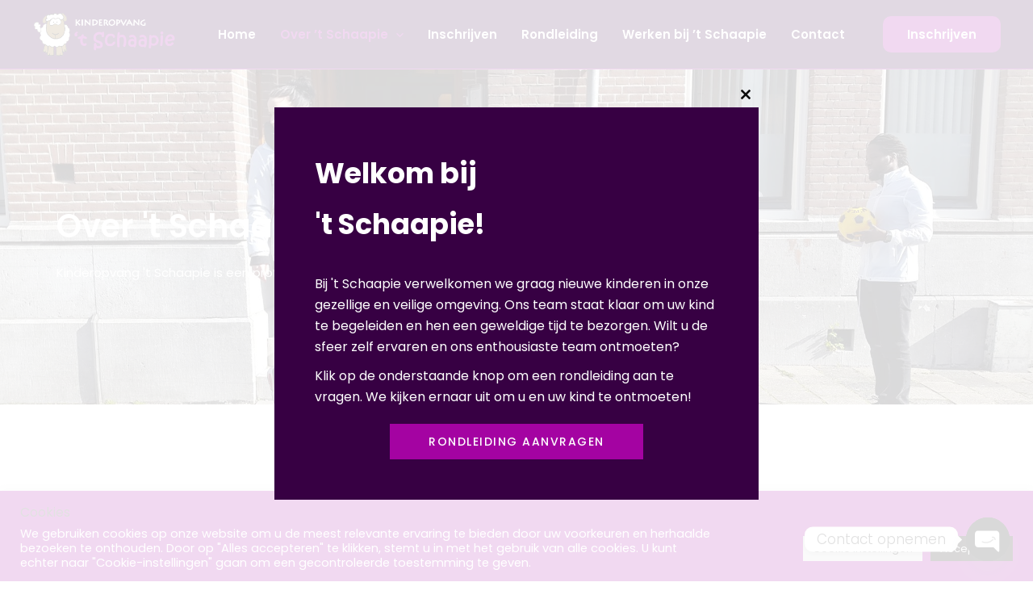

--- FILE ---
content_type: text/html; charset=UTF-8
request_url: https://www.hetschaapie.nl/over-t-schaapie/
body_size: 33598
content:
<!DOCTYPE html> 
<html lang="nl-NL" prefix="og: https://ogp.me/ns#"> 
<head>
<meta charset="UTF-8">
<link rel="preload" href="https://www.hetschaapie.nl/wp-content/plugins/wordpress-popup/assets/hustle-ui/fonts/hustle-icons-font.woff2" as="font" type="font/woff2" crossorigin> 
<link rel="preload" href="https://www.hetschaapie.nl/wp-content/cache/fvm/min/1767785922-css6bc3ce6bc6ce184a1c5fe9ab98c78202f3968827d4063cb73ce9e653cbc5e.css" as="style" media="all" /> 
<link rel="preload" href="https://www.hetschaapie.nl/wp-content/cache/fvm/min/1767785922-cssd4dd8211b9829761fc11029aadf3e07daf334cd1ef6bec5fe1c0cc1737b39.css" as="style" media="all" /> 
<link rel="preload" href="https://www.hetschaapie.nl/wp-content/cache/fvm/min/1767785922-css37554772a25d071c2848596c2dcec41adf14b493b5197485a8043909de207.css" as="style" media="all" /> 
<link rel="preload" href="https://www.hetschaapie.nl/wp-content/cache/fvm/min/1767785922-css964e3a9b037b0034e07191d4c49bd401f16c83fb338e367153ef00369bf27.css" as="style" media="all" /> 
<link rel="preload" href="https://www.hetschaapie.nl/wp-content/cache/fvm/min/1767785922-css262e1023cb9b84a486c2af917d6cf3bef715647aedcbe99647e738bd7ff60.css" as="style" media="all" /> 
<link rel="preload" href="https://www.hetschaapie.nl/wp-content/cache/fvm/min/1767785922-cssf1e07a5a2a564943b107b5147b7e1b77185403f31a44f4efb37a75f1297d7.css" as="style" media="all" /> 
<link rel="preload" href="https://www.hetschaapie.nl/wp-content/cache/fvm/min/1767785922-css67836c8aeca1e1d46503692973d36db42bf09c7a936caa89db01129ae93b2.css" as="style" media="all" /> 
<link rel="preload" href="https://www.hetschaapie.nl/wp-content/cache/fvm/min/1767785922-css085ec859dbd7df4e7ba165a2b8dab92039895b8ce0bc3c92f9feeee598ff2.css" as="style" media="all" /> 
<link rel="preload" href="https://www.hetschaapie.nl/wp-content/cache/fvm/min/1767785922-css66251cc2526f634798706dd262f2fc306ce75bf21fe7ff34849a90064fad3.css" as="style" media="all" /> 
<link rel="preload" href="https://www.hetschaapie.nl/wp-content/cache/fvm/min/1767785922-csse70492aae674734f950b3c8c87f356099ee2d257323115cc1244dd9f7538b.css" as="style" media="all" /> 
<link rel="preload" href="https://www.hetschaapie.nl/wp-content/cache/fvm/min/1767785922-csse4ced4e157d7728ccaab9e94ec8c794bd1fac2905d7711412e83d22616f49.css" as="style" media="all" /> 
<link rel="preload" href="https://www.hetschaapie.nl/wp-content/cache/fvm/min/1767785922-cssa2ca591f5166e54e49355a36489635abb5d9d510ae6b5e560bb1e85cfa5db.css" as="style" media="all" /> 
<link rel="preload" href="https://www.hetschaapie.nl/wp-content/cache/fvm/min/1767785922-cssac69c95f6bb95d0bd234ece741d772daf7cf2ee2fafe617ace14731ef5f07.css" as="style" media="all" /> 
<link rel="preload" href="https://www.hetschaapie.nl/wp-content/cache/fvm/min/1767785922-css3e8041831f8b547015651ff58b6af19075e031946141ce4f9a114323bfb81.css" as="style" media="all" /> 
<link rel="preload" href="https://www.hetschaapie.nl/wp-content/cache/fvm/min/1767785922-css268321e32fc758ebdf8192ad109c503a7f5ead2ea8f9e0ccf801beaf564ec.css" as="style" media="all" /> 
<link rel="preload" href="https://www.hetschaapie.nl/wp-content/cache/fvm/min/1767785922-css7d32e77c40860abf245d46ffcecb640bc2d17d4f414e8a38b1f5f2f389e9a.css" as="style" media="all" /> 
<link rel="preload" href="https://www.hetschaapie.nl/wp-content/cache/fvm/min/1767785922-css9fb020f34f6d60a1d99780c0084a9e09d158394bdacee5884b8efd605c8a7.css" as="style" media="all" /> 
<link rel="preload" href="https://www.hetschaapie.nl/wp-content/cache/fvm/min/1767785922-css8884db7f72248325be50234d06c027636d3eef5f59028acb1421863601757.css" as="style" media="all" /> 
<link rel="preload" href="https://www.hetschaapie.nl/wp-content/cache/fvm/min/1767785922-css9adf8832699fcd7206ac28b6528540d0d4fe467a1c84efef1e093fb6d22f4.css" as="style" media="all" /> 
<link rel="preload" href="https://www.hetschaapie.nl/wp-content/cache/fvm/min/1767785922-css4be46cd65dcd7ad0f98c433160f74568661d4167fb3c7b9d0e1751b778e46.css" as="style" media="all" /> 
<link rel="preload" href="https://www.hetschaapie.nl/wp-content/cache/fvm/min/1767785922-cssd6d7e579929eb1f1463aaf30c96e33962774789ae8a8911359a53ad9c10b8.css" as="style" media="all" /> 
<link rel="preload" href="https://www.hetschaapie.nl/wp-content/cache/fvm/min/1767785922-css924132b778f3e89082933b5f7ae823f5bdf3c6bc6fa0d28bc8de663ca93f1.css" as="style" media="all" /> 
<link rel="preload" href="https://www.hetschaapie.nl/wp-content/cache/fvm/min/1767785922-css847825e03d3bd73707a9f2151400c0abf14ced9121b546d3cb40d9066f3f1.css" as="style" media="all" /> 
<link rel="preload" href="https://www.hetschaapie.nl/wp-content/cache/fvm/min/1767785922-csse81447ea723272a3ef1cb343c834fcf2d4545ae2dd4317dd27de8f7213419.css" as="style" media="all" /> 
<link rel="preload" href="https://www.hetschaapie.nl/wp-content/cache/fvm/min/1767785922-css698575fbe5f6c51506c0cfcd9081d88da7cf1d5f073ae35478bb39015e90c.css" as="style" media="all" /> 
<link rel="preload" href="https://www.hetschaapie.nl/wp-content/cache/fvm/min/1767785922-cssec4f9847b33f100666a41d0928285ed5be1853b66d5da66f79280a316da62.css" as="style" media="all" /> 
<link rel="preload" href="https://www.hetschaapie.nl/wp-content/cache/fvm/min/1767785922-css240bb291f17a465741c67f2aa466d1962708cb408750ca567b0fbf1d1bc51.css" as="style" media="all" /> 
<link rel="preload" href="https://www.hetschaapie.nl/wp-content/cache/fvm/min/1767785922-css7110498276bb9a76748a6fedd429f2bf70fb152c49f254bca02edef3bba24.css" as="style" media="all" /> 
<link rel="preload" href="https://www.hetschaapie.nl/wp-content/cache/fvm/min/1767785922-cssdd2ad32972afdbdbdf69f5699f7154fb7e683529daaf1534d65384d7111ad.css" as="style" media="all" /> 
<link rel="preload" href="https://www.hetschaapie.nl/wp-content/cache/fvm/min/1767785922-css236c50b38b77fd37caa8506bdfa0221d4b3fad01319a33e5937e743801a03.css" as="style" media="all" /> 
<link rel="preload" href="https://www.hetschaapie.nl/wp-content/cache/fvm/min/1767785922-cssa78e2820e120819d6a9138efd01425045dbe2b796b8c2a224cdbfc150a315.css" as="style" media="all" /> 
<link rel="preload" href="https://www.hetschaapie.nl/wp-content/cache/fvm/min/1767785922-css44c19a9bf94402c25f29d6de24fea1937af39c50ee6da4d08e7708f67e4b9.css" as="style" media="all" /> 
<link rel="preload" href="https://www.hetschaapie.nl/wp-content/cache/fvm/min/1767785922-css8d8fcc872df9e53809d11a48bf8d531d26e3ee4dee3f51c693bd32024dc8c.css" as="style" media="all" /> 
<link rel="preload" href="https://www.hetschaapie.nl/wp-content/cache/fvm/min/1767785922-cssf7bbd9d5d326985bcc9cd33e4dfd9b81335f696db836ff1287849bb65d0a6.css" as="style" media="all" />
<script data-cfasync="false">if(navigator.userAgent.match(/MSIE|Internet Explorer/i)||navigator.userAgent.match(/Trident\/7\..*?rv:11/i)){var href=document.location.href;if(!href.match(/[?&]iebrowser/)){if(href.indexOf("?")==-1){if(href.indexOf("#")==-1){document.location.href=href+"?iebrowser=1"}else{document.location.href=href.replace("#","?iebrowser=1#")}}else{if(href.indexOf("#")==-1){document.location.href=href+"&iebrowser=1"}else{document.location.href=href.replace("#","&iebrowser=1#")}}}}</script>
<script data-cfasync="false">class FVMLoader{constructor(e){this.triggerEvents=e,this.eventOptions={passive:!0},this.userEventListener=this.triggerListener.bind(this),this.delayedScripts={normal:[],async:[],defer:[]},this.allJQueries=[]}_addUserInteractionListener(e){this.triggerEvents.forEach(t=>window.addEventListener(t,e.userEventListener,e.eventOptions))}_removeUserInteractionListener(e){this.triggerEvents.forEach(t=>window.removeEventListener(t,e.userEventListener,e.eventOptions))}triggerListener(){this._removeUserInteractionListener(this),"loading"===document.readyState?document.addEventListener("DOMContentLoaded",this._loadEverythingNow.bind(this)):this._loadEverythingNow()}async _loadEverythingNow(){this._runAllDelayedCSS(),this._delayEventListeners(),this._delayJQueryReady(this),this._handleDocumentWrite(),this._registerAllDelayedScripts(),await this._loadScriptsFromList(this.delayedScripts.normal),await this._loadScriptsFromList(this.delayedScripts.defer),await this._loadScriptsFromList(this.delayedScripts.async),await this._triggerDOMContentLoaded(),await this._triggerWindowLoad(),window.dispatchEvent(new Event("wpr-allScriptsLoaded"))}_registerAllDelayedScripts(){document.querySelectorAll("script[type=fvmdelay]").forEach(e=>{e.hasAttribute("src")?e.hasAttribute("async")&&!1!==e.async?this.delayedScripts.async.push(e):e.hasAttribute("defer")&&!1!==e.defer||"module"===e.getAttribute("data-type")?this.delayedScripts.defer.push(e):this.delayedScripts.normal.push(e):this.delayedScripts.normal.push(e)})}_runAllDelayedCSS(){document.querySelectorAll("link[rel=fvmdelay]").forEach(e=>{e.setAttribute("rel","stylesheet")})}async _transformScript(e){return await this._requestAnimFrame(),new Promise(t=>{const n=document.createElement("script");let r;[...e.attributes].forEach(e=>{let t=e.nodeName;"type"!==t&&("data-type"===t&&(t="type",r=e.nodeValue),n.setAttribute(t,e.nodeValue))}),e.hasAttribute("src")?(n.addEventListener("load",t),n.addEventListener("error",t)):(n.text=e.text,t()),e.parentNode.replaceChild(n,e)})}async _loadScriptsFromList(e){const t=e.shift();return t?(await this._transformScript(t),this._loadScriptsFromList(e)):Promise.resolve()}_delayEventListeners(){let e={};function t(t,n){!function(t){function n(n){return e[t].eventsToRewrite.indexOf(n)>=0?"wpr-"+n:n}e[t]||(e[t]={originalFunctions:{add:t.addEventListener,remove:t.removeEventListener},eventsToRewrite:[]},t.addEventListener=function(){arguments[0]=n(arguments[0]),e[t].originalFunctions.add.apply(t,arguments)},t.removeEventListener=function(){arguments[0]=n(arguments[0]),e[t].originalFunctions.remove.apply(t,arguments)})}(t),e[t].eventsToRewrite.push(n)}function n(e,t){let n=e[t];Object.defineProperty(e,t,{get:()=>n||function(){},set(r){e["wpr"+t]=n=r}})}t(document,"DOMContentLoaded"),t(window,"DOMContentLoaded"),t(window,"load"),t(window,"pageshow"),t(document,"readystatechange"),n(document,"onreadystatechange"),n(window,"onload"),n(window,"onpageshow")}_delayJQueryReady(e){let t=window.jQuery;Object.defineProperty(window,"jQuery",{get:()=>t,set(n){if(n&&n.fn&&!e.allJQueries.includes(n)){n.fn.ready=n.fn.init.prototype.ready=function(t){e.domReadyFired?t.bind(document)(n):document.addEventListener("DOMContentLoaded2",()=>t.bind(document)(n))};const t=n.fn.on;n.fn.on=n.fn.init.prototype.on=function(){if(this[0]===window){function e(e){return e.split(" ").map(e=>"load"===e||0===e.indexOf("load.")?"wpr-jquery-load":e).join(" ")}"string"==typeof arguments[0]||arguments[0]instanceof String?arguments[0]=e(arguments[0]):"object"==typeof arguments[0]&&Object.keys(arguments[0]).forEach(t=>{delete Object.assign(arguments[0],{[e(t)]:arguments[0][t]})[t]})}return t.apply(this,arguments),this},e.allJQueries.push(n)}t=n}})}async _triggerDOMContentLoaded(){this.domReadyFired=!0,await this._requestAnimFrame(),document.dispatchEvent(new Event("DOMContentLoaded2")),await this._requestAnimFrame(),window.dispatchEvent(new Event("DOMContentLoaded2")),await this._requestAnimFrame(),document.dispatchEvent(new Event("wpr-readystatechange")),await this._requestAnimFrame(),document.wpronreadystatechange&&document.wpronreadystatechange()}async _triggerWindowLoad(){await this._requestAnimFrame(),window.dispatchEvent(new Event("wpr-load")),await this._requestAnimFrame(),window.wpronload&&window.wpronload(),await this._requestAnimFrame(),this.allJQueries.forEach(e=>e(window).trigger("wpr-jquery-load")),window.dispatchEvent(new Event("wpr-pageshow")),await this._requestAnimFrame(),window.wpronpageshow&&window.wpronpageshow()}_handleDocumentWrite(){const e=new Map;document.write=document.writeln=function(t){const n=document.currentScript,r=document.createRange(),i=n.parentElement;let a=e.get(n);void 0===a&&(a=n.nextSibling,e.set(n,a));const s=document.createDocumentFragment();r.setStart(s,0),s.appendChild(r.createContextualFragment(t)),i.insertBefore(s,a)}}async _requestAnimFrame(){return new Promise(e=>requestAnimationFrame(e))}static run(){const e=new FVMLoader(["keydown","mousemove","touchmove","touchstart","touchend","wheel"]);e._addUserInteractionListener(e)}}FVMLoader.run();</script>
<meta name="viewport" content="width=device-width, initial-scale=1"><title>Over &#039;t Schaapie - Kinderopvang &#039;t Schaapie</title>
<meta name="description" content="Kinderopvang &#039;t Schaapie is een professionele en kinderopvang in Haarlem."/>
<meta name="robots" content="follow, index, max-snippet:-1, max-video-preview:-1, max-image-preview:large"/>
<link rel="canonical" href="https://www.hetschaapie.nl/over-t-schaapie/" />
<meta property="og:locale" content="nl_NL" />
<meta property="og:type" content="article" />
<meta property="og:title" content="Over &#039;t Schaapie - Kinderopvang &#039;t Schaapie" />
<meta property="og:description" content="Kinderopvang &#039;t Schaapie is een professionele en kinderopvang in Haarlem." />
<meta property="og:url" content="https://www.hetschaapie.nl/over-t-schaapie/" />
<meta property="og:site_name" content="Kinderopvang &#039;t Schaapie" />
<meta property="og:updated_time" content="2025-11-18T12:46:42+00:00" />
<meta property="og:image" content="https://www.hetschaapie.nl/wp-content/uploads/2021/10/117913811_2774091456154082_3442296308448260627_n.jpg" />
<meta property="og:image:secure_url" content="https://www.hetschaapie.nl/wp-content/uploads/2021/10/117913811_2774091456154082_3442296308448260627_n.jpg" />
<meta property="og:image:width" content="960" />
<meta property="og:image:height" content="960" />
<meta property="og:image:alt" content="Over &#8217;t Schaapie" />
<meta property="og:image:type" content="image/jpeg" />
<meta property="article:published_time" content="2021-10-12T11:38:40+00:00" />
<meta property="article:modified_time" content="2025-11-18T12:46:42+00:00" />
<meta name="twitter:card" content="summary_large_image" />
<meta name="twitter:title" content="Over &#039;t Schaapie - Kinderopvang &#039;t Schaapie" />
<meta name="twitter:description" content="Kinderopvang &#039;t Schaapie is een professionele en kinderopvang in Haarlem." />
<meta name="twitter:image" content="https://www.hetschaapie.nl/wp-content/uploads/2021/10/117913811_2774091456154082_3442296308448260627_n.jpg" />
<meta name="twitter:label1" content="Tijd om te lezen" />
<meta name="twitter:data1" content="2 minuten" />
<script type="application/ld+json" class="rank-math-schema">{"@context":"https://schema.org","@graph":[{"@type":["Person","Organization"],"@id":"https://www.hetschaapie.nl/#person","name":"Kinderopvang 't Schaapie","logo":{"@type":"ImageObject","@id":"https://www.hetschaapie.nl/#logo","url":"https://www.hetschaapie.nl/wp-content/uploads/2021/10/cropped-logo2-150x95.png","contentUrl":"https://www.hetschaapie.nl/wp-content/uploads/2021/10/cropped-logo2-150x95.png","caption":"Kinderopvang 't Schaapie","inLanguage":"nl-NL"},"image":{"@type":"ImageObject","@id":"https://www.hetschaapie.nl/#logo","url":"https://www.hetschaapie.nl/wp-content/uploads/2021/10/cropped-logo2-150x95.png","contentUrl":"https://www.hetschaapie.nl/wp-content/uploads/2021/10/cropped-logo2-150x95.png","caption":"Kinderopvang 't Schaapie","inLanguage":"nl-NL"}},{"@type":"WebSite","@id":"https://www.hetschaapie.nl/#website","url":"https://www.hetschaapie.nl","name":"Kinderopvang 't Schaapie","alternateName":"Kinderopvang het Schaapie","publisher":{"@id":"https://www.hetschaapie.nl/#person"},"inLanguage":"nl-NL"},{"@type":"ImageObject","@id":"https://www.hetschaapie.nl/wp-content/uploads/2021/10/117913811_2774091456154082_3442296308448260627_n.jpg","url":"https://www.hetschaapie.nl/wp-content/uploads/2021/10/117913811_2774091456154082_3442296308448260627_n.jpg","width":"200","height":"200","inLanguage":"nl-NL"},{"@type":"BreadcrumbList","@id":"https://www.hetschaapie.nl/over-t-schaapie/#breadcrumb","itemListElement":[{"@type":"ListItem","position":"1","item":{"@id":"https://www.hetschaapie.nl","name":"Home"}},{"@type":"ListItem","position":"2","item":{"@id":"https://www.hetschaapie.nl/over-t-schaapie/","name":"Over &#8217;t Schaapie"}}]},{"@type":"WebPage","@id":"https://www.hetschaapie.nl/over-t-schaapie/#webpage","url":"https://www.hetschaapie.nl/over-t-schaapie/","name":"Over &#039;t Schaapie - Kinderopvang &#039;t Schaapie","datePublished":"2021-10-12T11:38:40+00:00","dateModified":"2025-11-18T12:46:42+00:00","isPartOf":{"@id":"https://www.hetschaapie.nl/#website"},"primaryImageOfPage":{"@id":"https://www.hetschaapie.nl/wp-content/uploads/2021/10/117913811_2774091456154082_3442296308448260627_n.jpg"},"inLanguage":"nl-NL","breadcrumb":{"@id":"https://www.hetschaapie.nl/over-t-schaapie/#breadcrumb"}},{"@type":"Person","@id":"https://www.hetschaapie.nl/author/admin/","name":"admin","url":"https://www.hetschaapie.nl/author/admin/","image":{"@type":"ImageObject","@id":"https://secure.gravatar.com/avatar/627d1d640b02d89b446dea1486b9037739ae6d8c83f5fc17a2523011bfb99bb2?s=96&amp;d=mm&amp;r=g","url":"https://secure.gravatar.com/avatar/627d1d640b02d89b446dea1486b9037739ae6d8c83f5fc17a2523011bfb99bb2?s=96&amp;d=mm&amp;r=g","caption":"admin","inLanguage":"nl-NL"},"sameAs":["https://www.hetschaapie.nl"]},{"@type":"Article","headline":"Over &#039;t Schaapie - Kinderopvang &#039;t Schaapie","datePublished":"2021-10-12T11:38:40+00:00","dateModified":"2025-11-18T12:46:42+00:00","author":{"@id":"https://www.hetschaapie.nl/author/admin/","name":"admin"},"publisher":{"@id":"https://www.hetschaapie.nl/#person"},"description":"Kinderopvang &#039;t Schaapie is een professionele en kinderopvang in Haarlem.","name":"Over &#039;t Schaapie - Kinderopvang &#039;t Schaapie","@id":"https://www.hetschaapie.nl/over-t-schaapie/#richSnippet","isPartOf":{"@id":"https://www.hetschaapie.nl/over-t-schaapie/#webpage"},"image":{"@id":"https://www.hetschaapie.nl/wp-content/uploads/2021/10/117913811_2774091456154082_3442296308448260627_n.jpg"},"inLanguage":"nl-NL","mainEntityOfPage":{"@id":"https://www.hetschaapie.nl/over-t-schaapie/#webpage"}}]}</script>
<link rel="alternate" type="application/rss+xml" title="Kinderopvang &#039;t Schaapie &raquo; feed" href="https://www.hetschaapie.nl/feed/" />
<link rel="alternate" type="application/rss+xml" title="Kinderopvang &#039;t Schaapie &raquo; reacties feed" href="https://www.hetschaapie.nl/comments/feed/" /> 
<link rel="profile" href="https://gmpg.org/xfn/11"> 
<style id='wp-img-auto-sizes-contain-inline-css' media="all">img:is([sizes=auto i],[sizes^="auto," i]){contain-intrinsic-size:3000px 1500px}</style> 
<link rel='stylesheet' id='elementor-frontend-css' href='https://www.hetschaapie.nl/wp-content/cache/fvm/min/1767785922-css6bc3ce6bc6ce184a1c5fe9ab98c78202f3968827d4063cb73ce9e653cbc5e.css' media='all' /> 
<link rel='stylesheet' id='elementor-post-71-css' href='https://www.hetschaapie.nl/wp-content/cache/fvm/min/1767785922-cssd4dd8211b9829761fc11029aadf3e07daf334cd1ef6bec5fe1c0cc1737b39.css' media='all' /> 
<link rel='stylesheet' id='astra-theme-css-css' href='https://www.hetschaapie.nl/wp-content/cache/fvm/min/1767785922-css37554772a25d071c2848596c2dcec41adf14b493b5197485a8043909de207.css' media='all' /> 
<style id='astra-theme-css-inline-css' media="all">html{font-size:93.75%}a,.page-title{color:#a403a2}a:hover,a:focus{color:var(--ast-global-color-1)}body,button,input,select,textarea,.ast-button,.ast-custom-button{font-family:'Poppins',sans-serif;font-weight:300;font-size:15px;font-size:1rem}blockquote{color:var(--ast-global-color-3)}h1,.entry-content h1,h2,.entry-content h2,h3,.entry-content h3,h4,.entry-content h4,h5,.entry-content h5,h6,.entry-content h6,.site-title,.site-title a{font-family:'Poppins',sans-serif;font-weight:400}.site-title{font-size:35px;font-size:2.3333333333333rem;display:none}header .custom-logo-link img{max-width:180px}.astra-logo-svg{width:180px}.ast-archive-description .ast-archive-title{font-size:40px;font-size:2.6666666666667rem}.site-header .site-description{font-size:15px;font-size:1rem;display:none}.entry-title{font-size:30px;font-size:2rem}h1,.entry-content h1{font-size:40px;font-size:2.6666666666667rem;font-weight:400;font-family:'Poppins',sans-serif}h2,.entry-content h2{font-size:30px;font-size:2rem;font-weight:400;font-family:'Poppins',sans-serif}h3,.entry-content h3{font-size:25px;font-size:1.6666666666667rem;font-weight:400;font-family:'Poppins',sans-serif}h4,.entry-content h4{font-size:20px;font-size:1.3333333333333rem;font-weight:400;font-family:'Poppins',sans-serif}h5,.entry-content h5{font-size:18px;font-size:1.2rem;font-weight:400;font-family:'Poppins',sans-serif}h6,.entry-content h6{font-size:15px;font-size:1rem;font-weight:400;font-family:'Poppins',sans-serif}.ast-single-post .entry-title,.page-title{font-size:30px;font-size:2rem}::selection{background-color:#a403a2;color:#fff}body,h1,.entry-title a,.entry-content h1,h2,.entry-content h2,h3,.entry-content h3,h4,.entry-content h4,h5,.entry-content h5,h6,.entry-content h6{color:var(--ast-global-color-3)}.tagcloud a:hover,.tagcloud a:focus,.tagcloud a.current-item{color:#fff;border-color:#a403a2;background-color:#a403a2}input:focus,input[type="text"]:focus,input[type="email"]:focus,input[type="url"]:focus,input[type="password"]:focus,input[type="reset"]:focus,input[type="search"]:focus,textarea:focus{border-color:#a403a2}input[type="radio"]:checked,input[type=reset],input[type="checkbox"]:checked,input[type="checkbox"]:hover:checked,input[type="checkbox"]:focus:checked,input[type=range]::-webkit-slider-thumb{border-color:#a403a2;background-color:#a403a2;box-shadow:none}.site-footer a:hover+.post-count,.site-footer a:focus+.post-count{background:#a403a2;border-color:#a403a2}.single .nav-links .nav-previous,.single .nav-links .nav-next{color:#a403a2}.entry-meta,.entry-meta *{line-height:1.45;color:#a403a2}.entry-meta a:hover,.entry-meta a:hover *,.entry-meta a:focus,.entry-meta a:focus *,.page-links>.page-link,.page-links .page-link:hover,.post-navigation a:hover{color:var(--ast-global-color-1)}#cat option,.secondary .calendar_wrap thead a,.secondary .calendar_wrap thead a:visited{color:#a403a2}.secondary .calendar_wrap #today,.ast-progress-val span{background:#a403a2}.secondary a:hover+.post-count,.secondary a:focus+.post-count{background:#a403a2;border-color:#a403a2}.calendar_wrap #today>a{color:#fff}.page-links .page-link,.single .post-navigation a{color:#a403a2}.ast-archive-title{color:var(--ast-global-color-2)}.widget-title{font-size:21px;font-size:1.4rem;color:var(--ast-global-color-2)}.ast-single-post .entry-content a,.ast-comment-content a:not(.ast-comment-edit-reply-wrap a){text-decoration:underline}.ast-single-post .wp-block-button .wp-block-button__link,.ast-single-post .elementor-button-wrapper .elementor-button,.ast-single-post .entry-content .uagb-tab a,.ast-single-post .entry-content .uagb-ifb-cta a,.ast-single-post .entry-content .wp-block-uagb-buttons a,.ast-single-post .entry-content .uabb-module-content a,.ast-single-post .entry-content .uagb-post-grid a,.ast-single-post .entry-content .uagb-timeline a,.ast-single-post .entry-content .uagb-toc__wrap a,.ast-single-post .entry-content .uagb-taxomony-box a,.ast-single-post .entry-content .woocommerce a{text-decoration:none}.ast-logo-title-inline .site-logo-img{padding-right:1em}.site-logo-img img{transition:all 0.2s linear}.ast-page-builder-template .hentry{margin:0}.ast-page-builder-template .site-content>.ast-container{max-width:100%;padding:0}.ast-page-builder-template .site-content #primary{padding:0;margin:0}.ast-page-builder-template .no-results{text-align:center;margin:4em auto}.ast-page-builder-template .ast-pagination{padding:2em}.ast-page-builder-template .entry-header.ast-no-title.ast-no-thumbnail{margin-top:0}.ast-page-builder-template .entry-header.ast-header-without-markup{margin-top:0;margin-bottom:0}.ast-page-builder-template .entry-header.ast-no-title.ast-no-meta{margin-bottom:0}.ast-page-builder-template.single .post-navigation{padding-bottom:2em}.ast-page-builder-template.single-post .site-content>.ast-container{max-width:100%}.ast-page-builder-template.single-post .site-content>.ast-container{max-width:100%}.ast-page-builder-template .entry-header{margin-top:4em;margin-left:auto;margin-right:auto;padding-left:20px;padding-right:20px}.ast-page-builder-template .ast-archive-description{margin-top:4em;margin-left:auto;margin-right:auto;padding-left:20px;padding-right:20px}.ast-page-builder-template.ast-no-sidebar .entry-content .alignwide{margin-left:0;margin-right:0}.single.ast-page-builder-template .entry-header{padding-left:20px;padding-right:20px}.ast-page-builder-template.ast-no-sidebar .entry-content .alignwide{margin-left:0;margin-right:0}@media (max-width:921px){#ast-desktop-header{display:none}}@media (min-width:921px){#ast-mobile-header{display:none}}.wp-block-buttons.aligncenter{justify-content:center}@media (min-width:1200px){.wp-block-group .has-background{padding:20px}}@media (min-width:1200px){.ast-page-builder-template.ast-no-sidebar .entry-content .wp-block-cover.alignwide,.ast-page-builder-template.ast-no-sidebar .entry-content .wp-block-cover.alignfull{padding-right:0;padding-left:0}}@media (min-width:1200px){.wp-block-cover-image.alignwide .wp-block-cover__inner-container,.wp-block-cover.alignwide .wp-block-cover__inner-container,.wp-block-cover-image.alignfull .wp-block-cover__inner-container,.wp-block-cover.alignfull .wp-block-cover__inner-container{width:100%}}.ast-plain-container.ast-no-sidebar #primary{margin-top:0;margin-bottom:0}@media (max-width:921px){.ast-theme-transparent-header #primary,.ast-theme-transparent-header #secondary{padding:0}}.wp-block-columns{margin-bottom:unset}.wp-block-image.size-full{margin:2rem 0}.wp-block-separator.has-background{padding:0}.wp-block-gallery{margin-bottom:1.6em}.wp-block-group{padding-top:4em;padding-bottom:4em}.wp-block-group__inner-container .wp-block-columns:last-child,.wp-block-group__inner-container :last-child,.wp-block-table table{margin-bottom:0}.blocks-gallery-grid{width:100%}.wp-block-navigation-link__content{padding:5px 0}.wp-block-group .wp-block-group .has-text-align-center,.wp-block-group .wp-block-column .has-text-align-center{max-width:100%}.has-text-align-center{margin:0 auto}@media (min-width:1200px){.wp-block-cover__inner-container,.alignwide .wp-block-group__inner-container,.alignfull .wp-block-group__inner-container{max-width:1200px;margin:0 auto}.wp-block-group.alignnone,.wp-block-group.aligncenter,.wp-block-group.alignleft,.wp-block-group.alignright,.wp-block-group.alignwide,.wp-block-columns.alignwide{margin:2rem 0 1rem 0}}@media (max-width:1200px){.wp-block-group{padding:3em}.wp-block-group .wp-block-group{padding:1.5em}.wp-block-columns,.wp-block-column{margin:1rem 0}}@media (min-width:921px){.wp-block-columns .wp-block-group{padding:2em}}@media (max-width:544px){.wp-block-cover-image .wp-block-cover__inner-container,.wp-block-cover .wp-block-cover__inner-container{width:unset}.wp-block-cover,.wp-block-cover-image{padding:2em 0}.wp-block-group,.wp-block-cover{padding:2em}.wp-block-media-text__media img,.wp-block-media-text__media video{width:unset;max-width:100%}.wp-block-media-text.has-background .wp-block-media-text__content{padding:1em}}@media (max-width:921px){.ast-plain-container.ast-no-sidebar #primary{padding:0}}@media (min-width:544px){.entry-content .wp-block-media-text.has-media-on-the-right .wp-block-media-text__content{padding:0 8% 0 0}.entry-content .wp-block-media-text .wp-block-media-text__content{padding:0 0 0 8%}.ast-plain-container .site-content .entry-content .has-custom-content-position.is-position-bottom-left>*,.ast-plain-container .site-content .entry-content .has-custom-content-position.is-position-bottom-right>*,.ast-plain-container .site-content .entry-content .has-custom-content-position.is-position-top-left>*,.ast-plain-container .site-content .entry-content .has-custom-content-position.is-position-top-right>*,.ast-plain-container .site-content .entry-content .has-custom-content-position.is-position-center-right>*,.ast-plain-container .site-content .entry-content .has-custom-content-position.is-position-center-left>*{margin:0}}@media (max-width:544px){.entry-content .wp-block-media-text .wp-block-media-text__content{padding:8% 0}.wp-block-media-text .wp-block-media-text__media img{width:auto;max-width:100%}}.wp-block-button.is-style-outline .wp-block-button__link{border-color:#a403a2}.wp-block-button.is-style-outline>.wp-block-button__link:not(.has-text-color),.wp-block-button.wp-block-button__link.is-style-outline:not(.has-text-color){color:#a403a2}.wp-block-button.is-style-outline .wp-block-button__link:hover,.wp-block-button.is-style-outline .wp-block-button__link:focus{color:#ffffff!important;background-color:var(--ast-global-color-1);border-color:var(--ast-global-color-1)}.post-page-numbers.current .page-link,.ast-pagination .page-numbers.current{color:#fff;border-color:#a403a2;background-color:#a403a2;border-radius:2px}@media (min-width:544px){.entry-content>.alignleft{margin-right:20px}.entry-content>.alignright{margin-left:20px}}h1.widget-title{font-weight:400}h2.widget-title{font-weight:400}h3.widget-title{font-weight:400}@media (max-width:921px){.ast-separate-container .ast-article-post,.ast-separate-container .ast-article-single{padding:1.5em 2.14em}.ast-separate-container #primary,.ast-separate-container #secondary{padding:1.5em 0}#primary,#secondary{padding:1.5em 0;margin:0}.ast-left-sidebar #content>.ast-container{display:flex;flex-direction:column-reverse;width:100%}.ast-author-box img.avatar{margin:20px 0 0 0}}@media (min-width:922px){.ast-separate-container.ast-right-sidebar #primary,.ast-separate-container.ast-left-sidebar #primary{border:0}.search-no-results.ast-separate-container #primary{margin-bottom:4em}}.elementor-button-wrapper .elementor-button{border-style:solid;text-decoration:none;border-top-width:0;border-right-width:0;border-left-width:0;border-bottom-width:0}body .elementor-button.elementor-size-sm,body .elementor-button.elementor-size-xs,body .elementor-button.elementor-size-md,body .elementor-button.elementor-size-lg,body .elementor-button.elementor-size-xl,body .elementor-button{border-radius:2px;padding-top:15px;padding-right:30px;padding-bottom:15px;padding-left:30px}@media (max-width:921px){.elementor-button-wrapper .elementor-button.elementor-size-sm,.elementor-button-wrapper .elementor-button.elementor-size-xs,.elementor-button-wrapper .elementor-button.elementor-size-md,.elementor-button-wrapper .elementor-button.elementor-size-lg,.elementor-button-wrapper .elementor-button.elementor-size-xl,.elementor-button-wrapper .elementor-button{padding-top:14px;padding-right:28px;padding-bottom:14px;padding-left:28px}}@media (max-width:544px){.elementor-button-wrapper .elementor-button.elementor-size-sm,.elementor-button-wrapper .elementor-button.elementor-size-xs,.elementor-button-wrapper .elementor-button.elementor-size-md,.elementor-button-wrapper .elementor-button.elementor-size-lg,.elementor-button-wrapper .elementor-button.elementor-size-xl,.elementor-button-wrapper .elementor-button{padding-top:12px;padding-right:24px;padding-bottom:12px;padding-left:24px}}.elementor-button-wrapper .elementor-button{border-color:#a403a2;background-color:#a403a2}.elementor-button-wrapper .elementor-button:hover,.elementor-button-wrapper .elementor-button:focus{color:#fff;background-color:var(--ast-global-color-1);border-color:var(--ast-global-color-1)}.wp-block-button .wp-block-button__link,.elementor-button-wrapper .elementor-button,.elementor-button-wrapper .elementor-button:visited{color:#fff}.elementor-button-wrapper .elementor-button{font-family:'Poppins',sans-serif;font-weight:600;line-height:1}.wp-block-button .wp-block-button__link:hover,.wp-block-button .wp-block-button__link:focus{color:#fff;background-color:var(--ast-global-color-1);border-color:var(--ast-global-color-1)}.wp-block-button .wp-block-button__link{border-style:solid;border-color:#a403a2;background-color:#a403a2;color:#fff;font-family:'Poppins',sans-serif;font-weight:600;line-height:1;border-radius:2px;padding-top:15px;padding-right:30px;padding-bottom:15px;padding-left:30px}@media (max-width:921px){.wp-block-button .wp-block-button__link{padding-top:14px;padding-right:28px;padding-bottom:14px;padding-left:28px}}@media (max-width:544px){.wp-block-button .wp-block-button__link{padding-top:12px;padding-right:24px;padding-bottom:12px;padding-left:24px}}.menu-toggle,button,.ast-button,.ast-custom-button,.button,input#submit,input[type="button"],input[type="submit"],input[type="reset"],form[CLASS*="wp-block-search__"].wp-block-search .wp-block-search__inside-wrapper .wp-block-search__button{border-style:solid;border-top-width:0;border-right-width:0;border-left-width:0;border-bottom-width:0;color:#fff;border-color:#a403a2;background-color:#a403a2;border-radius:2px;padding-top:15px;padding-right:30px;padding-bottom:15px;padding-left:30px;font-family:'Poppins',sans-serif;font-weight:600;line-height:1}button:focus,.menu-toggle:hover,button:hover,.ast-button:hover,.ast-custom-button:hover .button:hover,.ast-custom-button:hover,input[type=reset]:hover,input[type=reset]:focus,input#submit:hover,input#submit:focus,input[type="button"]:hover,input[type="button"]:focus,input[type="submit"]:hover,input[type="submit"]:focus,form[CLASS*="wp-block-search__"].wp-block-search .wp-block-search__inside-wrapper .wp-block-search__button:hover,form[CLASS*="wp-block-search__"].wp-block-search .wp-block-search__inside-wrapper .wp-block-search__button:focus{color:#fff;background-color:var(--ast-global-color-1);border-color:var(--ast-global-color-1)}@media (min-width:544px){.ast-container{max-width:100%}}@media (max-width:544px){.ast-separate-container .ast-article-post,.ast-separate-container .ast-article-single,.ast-separate-container .comments-title,.ast-separate-container .ast-archive-description{padding:1.5em 1em}.ast-separate-container #content .ast-container{padding-left:.54em;padding-right:.54em}.ast-separate-container .ast-comment-list li.depth-1{padding:1.5em 1em;margin-bottom:1.5em}.ast-separate-container .ast-comment-list .bypostauthor{padding:.5em}.ast-search-menu-icon.ast-dropdown-active .search-field{width:170px}.menu-toggle,button,.ast-button,.button,input#submit,input[type="button"],input[type="submit"],input[type="reset"]{padding-top:12px;padding-right:24px;padding-bottom:12px;padding-left:24px}}@media (max-width:921px){.menu-toggle,button,.ast-button,.button,input#submit,input[type="button"],input[type="submit"],input[type="reset"]{padding-top:14px;padding-right:28px;padding-bottom:14px;padding-left:28px}.ast-mobile-header-stack .main-header-bar .ast-search-menu-icon{display:inline-block}.ast-header-break-point.ast-header-custom-item-outside .ast-mobile-header-stack .main-header-bar .ast-search-icon{margin:0}.ast-comment-avatar-wrap img{max-width:2.5em}.ast-separate-container .ast-comment-list li.depth-1{padding:1.5em 2.14em}.ast-separate-container .comment-respond{padding:2em 2.14em}.ast-comment-meta{padding:0 1.8888em 1.3333em}}@media (min-width:545px){.ast-page-builder-template .comments-area,.single.ast-page-builder-template .entry-header,.single.ast-page-builder-template .post-navigation,.single.ast-page-builder-template .ast-single-related-posts-container{max-width:1240px;margin-left:auto;margin-right:auto}}@media (max-width:921px){.site-title{display:none}.ast-archive-description .ast-archive-title{font-size:40px}.site-header .site-description{display:none}.entry-title{font-size:30px}h1,.entry-content h1{font-size:30px}h2,.entry-content h2{font-size:25px}h3,.entry-content h3{font-size:20px}.ast-single-post .entry-title,.page-title{font-size:30px}}@media (max-width:544px){.site-title{display:none}.ast-archive-description .ast-archive-title{font-size:40px}.site-header .site-description{display:none}.entry-title{font-size:30px}h1,.entry-content h1{font-size:30px}h2,.entry-content h2{font-size:25px}h3,.entry-content h3{font-size:20px}.ast-single-post .entry-title,.page-title{font-size:30px}header .custom-logo-link img,.ast-header-break-point .site-branding img,.ast-header-break-point .custom-logo-link img{max-width:160px}.astra-logo-svg{width:160px}.ast-header-break-point .site-logo-img .custom-mobile-logo-link img{max-width:160px}}@media (max-width:921px){html{font-size:85.5%}}@media (max-width:544px){html{font-size:85.5%}}@media (min-width:922px){.ast-container{max-width:1240px}}@media (min-width:922px){.site-content .ast-container{display:flex}}@media (max-width:921px){.site-content .ast-container{flex-direction:column}}@media (min-width:922px){.main-header-menu .sub-menu .menu-item.ast-left-align-sub-menu:hover>.sub-menu,.main-header-menu .sub-menu .menu-item.ast-left-align-sub-menu.focus>.sub-menu{margin-left:0}}.wp-block-search{margin-bottom:20px}.wp-block-site-tagline{margin-top:20px}form.wp-block-search .wp-block-search__input,.wp-block-search.wp-block-search__button-inside .wp-block-search__inside-wrapper,.wp-block-search.wp-block-search__button-inside .wp-block-search__inside-wrapper{border-color:#eaeaea;background:#fafafa}.wp-block-search.wp-block-search__button-inside .wp-block-search__inside-wrapper .wp-block-search__input:focus,.wp-block-loginout input:focus{outline:thin dotted}.wp-block-loginout input:focus{border-color:transparent}form.wp-block-search .wp-block-search__inside-wrapper .wp-block-search__input{padding:12px}form.wp-block-search .wp-block-search__button svg{fill:currentColor;width:20px;height:20px}.wp-block-loginout p label{display:block}.wp-block-loginout p:not(.login-remember):not(.login-submit) input{width:100%}.wp-block-loginout .login-remember input{width:1.1rem;height:1.1rem;margin:0 5px 4px 0;vertical-align:middle}:root .has-ast-global-color-0-color{color:var(--ast-global-color-0)}:root .has-ast-global-color-0-background-color{background-color:var(--ast-global-color-0)}:root .wp-block-button .has-ast-global-color-0-color{color:var(--ast-global-color-0)}:root .wp-block-button .has-ast-global-color-0-background-color{background-color:var(--ast-global-color-0)}:root .has-ast-global-color-1-color{color:var(--ast-global-color-1)}:root .has-ast-global-color-1-background-color{background-color:var(--ast-global-color-1)}:root .wp-block-button .has-ast-global-color-1-color{color:var(--ast-global-color-1)}:root .wp-block-button .has-ast-global-color-1-background-color{background-color:var(--ast-global-color-1)}:root .has-ast-global-color-2-color{color:var(--ast-global-color-2)}:root .has-ast-global-color-2-background-color{background-color:var(--ast-global-color-2)}:root .wp-block-button .has-ast-global-color-2-color{color:var(--ast-global-color-2)}:root .wp-block-button .has-ast-global-color-2-background-color{background-color:var(--ast-global-color-2)}:root .has-ast-global-color-3-color{color:var(--ast-global-color-3)}:root .has-ast-global-color-3-background-color{background-color:var(--ast-global-color-3)}:root .wp-block-button .has-ast-global-color-3-color{color:var(--ast-global-color-3)}:root .wp-block-button .has-ast-global-color-3-background-color{background-color:var(--ast-global-color-3)}:root .has-ast-global-color-4-color{color:var(--ast-global-color-4)}:root .has-ast-global-color-4-background-color{background-color:var(--ast-global-color-4)}:root .wp-block-button .has-ast-global-color-4-color{color:var(--ast-global-color-4)}:root .wp-block-button .has-ast-global-color-4-background-color{background-color:var(--ast-global-color-4)}:root .has-ast-global-color-5-color{color:var(--ast-global-color-5)}:root .has-ast-global-color-5-background-color{background-color:var(--ast-global-color-5)}:root .wp-block-button .has-ast-global-color-5-color{color:var(--ast-global-color-5)}:root .wp-block-button .has-ast-global-color-5-background-color{background-color:var(--ast-global-color-5)}:root .has-ast-global-color-6-color{color:var(--ast-global-color-6)}:root .has-ast-global-color-6-background-color{background-color:var(--ast-global-color-6)}:root .wp-block-button .has-ast-global-color-6-color{color:var(--ast-global-color-6)}:root .wp-block-button .has-ast-global-color-6-background-color{background-color:var(--ast-global-color-6)}:root .has-ast-global-color-7-color{color:var(--ast-global-color-7)}:root .has-ast-global-color-7-background-color{background-color:var(--ast-global-color-7)}:root .wp-block-button .has-ast-global-color-7-color{color:var(--ast-global-color-7)}:root .wp-block-button .has-ast-global-color-7-background-color{background-color:var(--ast-global-color-7)}:root .has-ast-global-color-8-color{color:var(--ast-global-color-8)}:root .has-ast-global-color-8-background-color{background-color:var(--ast-global-color-8)}:root .wp-block-button .has-ast-global-color-8-color{color:var(--ast-global-color-8)}:root .wp-block-button .has-ast-global-color-8-background-color{background-color:var(--ast-global-color-8)}:root{--ast-global-color-0:#0170B9;--ast-global-color-1:#3a3a3a;--ast-global-color-2:#3a3a3a;--ast-global-color-3:#4B4F58;--ast-global-color-4:#F5F5F5;--ast-global-color-5:#FFFFFF;--ast-global-color-6:#F2F5F7;--ast-global-color-7:#424242;--ast-global-color-8:#000000}.ast-breadcrumbs .trail-browse,.ast-breadcrumbs .trail-items,.ast-breadcrumbs .trail-items li{display:inline-block;margin:0;padding:0;border:none;background:inherit;text-indent:0}.ast-breadcrumbs .trail-browse{font-size:inherit;font-style:inherit;font-weight:inherit;color:inherit}.ast-breadcrumbs .trail-items{list-style:none}.trail-items li::after{padding:0 .3em;content:"\00bb"}.trail-items li:last-of-type::after{display:none}h1,.entry-content h1,h2,.entry-content h2,h3,.entry-content h3,h4,.entry-content h4,h5,.entry-content h5,h6,.entry-content h6{color:var(--ast-global-color-2)}.entry-title a{color:var(--ast-global-color-2)}@media (max-width:921px){.ast-builder-grid-row-container.ast-builder-grid-row-tablet-3-firstrow .ast-builder-grid-row>*:first-child,.ast-builder-grid-row-container.ast-builder-grid-row-tablet-3-lastrow .ast-builder-grid-row>*:last-child{grid-column:1 / -1}}@media (max-width:544px){.ast-builder-grid-row-container.ast-builder-grid-row-mobile-3-firstrow .ast-builder-grid-row>*:first-child,.ast-builder-grid-row-container.ast-builder-grid-row-mobile-3-lastrow .ast-builder-grid-row>*:last-child{grid-column:1 / -1}}.ast-builder-layout-element[data-section="title_tagline"]{display:flex}@media (max-width:921px){.ast-header-break-point .ast-builder-layout-element[data-section="title_tagline"]{display:flex}}@media (max-width:544px){.ast-header-break-point .ast-builder-layout-element[data-section="title_tagline"]{display:flex}}[data-section*="section-hb-button-"] .menu-link{display:none}.ast-header-button-1 .ast-custom-button{color:var(--ast-global-color-5);background:#a403a2;border-radius:10px}.ast-header-button-1 .ast-custom-button:hover{color:#a403a2;background:var(--ast-global-color-5)}.ast-header-button-1[data-section="section-hb-button-1"]{display:flex}@media (max-width:921px){.ast-header-break-point .ast-header-button-1[data-section="section-hb-button-1"]{display:flex}}@media (max-width:544px){.ast-header-break-point .ast-header-button-1[data-section="section-hb-button-1"]{display:flex}}.ast-builder-menu-1{font-family:'Poppins',sans-serif;font-weight:600}.ast-builder-menu-1 .menu-item>.menu-link{color:#fff}.ast-builder-menu-1 .menu-item>.ast-menu-toggle{color:#fff}.ast-builder-menu-1 .menu-item:hover>.menu-link,.ast-builder-menu-1 .inline-on-mobile .menu-item:hover>.ast-menu-toggle{color:#a403a2}.ast-builder-menu-1 .menu-item:hover>.ast-menu-toggle{color:#a403a2}.ast-builder-menu-1 .menu-item.current-menu-item>.menu-link,.ast-builder-menu-1 .inline-on-mobile .menu-item.current-menu-item>.ast-menu-toggle,.ast-builder-menu-1 .current-menu-ancestor>.menu-link{color:#a403a2}.ast-builder-menu-1 .menu-item.current-menu-item>.ast-menu-toggle{color:#a403a2}.ast-builder-menu-1 .sub-menu,.ast-builder-menu-1 .inline-on-mobile .sub-menu{border-top-width:2px;border-bottom-width:0;border-right-width:0;border-left-width:0;border-color:#fff;border-style:solid;border-radius:0}.ast-builder-menu-1 .main-header-menu>.menu-item>.sub-menu,.ast-builder-menu-1 .main-header-menu>.menu-item>.astra-full-megamenu-wrapper{margin-top:0}.ast-desktop .ast-builder-menu-1 .main-header-menu>.menu-item>.sub-menu:before,.ast-desktop .ast-builder-menu-1 .main-header-menu>.menu-item>.astra-full-megamenu-wrapper:before{height:calc(0px + 5px)}.ast-desktop .ast-builder-menu-1 .menu-item .sub-menu .menu-link{border-style:none}@media (max-width:921px){.ast-header-break-point .ast-builder-menu-1 .menu-item.menu-item-has-children>.ast-menu-toggle{top:0}.ast-builder-menu-1 .menu-item-has-children>.menu-link:after{content:unset}}@media (max-width:544px){.ast-header-break-point .ast-builder-menu-1 .menu-item.menu-item-has-children>.ast-menu-toggle{top:0}}.ast-builder-menu-1{display:flex}@media (max-width:921px){.ast-header-break-point .ast-builder-menu-1{display:flex}}@media (max-width:544px){.ast-header-break-point .ast-builder-menu-1{display:flex}}.ast-desktop .ast-menu-hover-style-underline>.menu-item>.menu-link:before,.ast-desktop .ast-menu-hover-style-overline>.menu-item>.menu-link:before{content:"";position:absolute;width:100%;right:50%;height:1px;background-color:transparent;transform:scale(0,0) translate(-50%,0);transition:transform .3s ease-in-out,color .0s ease-in-out}.ast-desktop .ast-menu-hover-style-underline>.menu-item:hover>.menu-link:before,.ast-desktop .ast-menu-hover-style-overline>.menu-item:hover>.menu-link:before{width:calc(100% - 1.2em);background-color:currentColor;transform:scale(1,1) translate(50%,0)}.ast-desktop .ast-menu-hover-style-underline>.menu-item>.menu-link:before{bottom:0}.ast-desktop .ast-menu-hover-style-overline>.menu-item>.menu-link:before{top:0}.ast-desktop .ast-menu-hover-style-zoom>.menu-item>.menu-link:hover{transition:all .3s ease;transform:scale(1.2)}.elementor-widget-heading .elementor-heading-title{margin:0}.elementor-post.elementor-grid-item.hentry{margin-bottom:0}.woocommerce div.product .elementor-element.elementor-products-grid .related.products ul.products li.product,.elementor-element .elementor-wc-products .woocommerce[class*='columns-'] ul.products li.product{width:auto;margin:0;float:none}.elementor-toc__list-wrapper{margin:0}.ast-left-sidebar .elementor-section.elementor-section-stretched,.ast-right-sidebar .elementor-section.elementor-section-stretched{max-width:100%;left:0!important}.elementor-template-full-width .ast-container{display:block}@media (max-width:544px){.elementor-element .elementor-wc-products .woocommerce[class*="columns-"] ul.products li.product{width:auto;margin:0}.elementor-element .woocommerce .woocommerce-result-count{float:none}}.ast-header-break-point .main-header-bar{border-bottom-width:1px}@media (min-width:922px){.main-header-bar{border-bottom-width:1px}}.ast-safari-browser-less-than-11 .main-header-menu .menu-item,.ast-safari-browser-less-than-11 .main-header-bar .ast-masthead-custom-menu-items{display:block}.main-header-menu .menu-item,#astra-footer-menu .menu-item,.main-header-bar .ast-masthead-custom-menu-items{-js-display:flex;display:flex;-webkit-box-pack:center;-webkit-justify-content:center;-moz-box-pack:center;-ms-flex-pack:center;justify-content:center;-webkit-box-orient:vertical;-webkit-box-direction:normal;-webkit-flex-direction:column;-moz-box-orient:vertical;-moz-box-direction:normal;-ms-flex-direction:column;flex-direction:column}.main-header-menu>.menu-item>.menu-link,#astra-footer-menu>.menu-item>.menu-link,{height:100%;-webkit-box-align:center;-webkit-align-items:center;-moz-box-align:center;-ms-flex-align:center;align-items:center;-js-display:flex;display:flex}.ast-header-break-point .main-navigation ul .menu-item .menu-link .icon-arrow:first-of-type svg{top:.2em;margin-top:0;margin-left:0;width:.65em;transform:translate(0,-2px) rotateZ(270deg)}.ast-mobile-popup-content .ast-submenu-expanded>.ast-menu-toggle{transform:rotateX(180deg)}.ast-separate-container .blog-layout-1,.ast-separate-container .blog-layout-2,.ast-separate-container .blog-layout-3{background-color:transparent;background-image:none}.ast-separate-container .ast-article-post{background-color:var(--ast-global-color-5);;background-image:none;}@media (max-width:921px){.ast-separate-container .ast-article-post{background-color:var(--ast-global-color-5);;background-image:none;}}@media (max-width:544px){.ast-separate-container .ast-article-post{background-color:var(--ast-global-color-5);;background-image:none;}}.ast-separate-container .ast-article-single:not(.ast-related-post),.ast-separate-container .comments-area .comment-respond,.ast-separate-container .comments-area .ast-comment-list li,.ast-separate-container .ast-woocommerce-container,.ast-separate-container .error-404,.ast-separate-container .no-results,.single.ast-separate-container .ast-author-meta,.ast-separate-container .related-posts-title-wrapper,.ast-separate-container.ast-two-container #secondary .widget,.ast-separate-container .comments-count-wrapper,.ast-box-layout.ast-plain-container .site-content,.ast-padded-layout.ast-plain-container .site-content,.ast-separate-container .comments-area .comments-title{background-color:var(--ast-global-color-5);;background-image:none;}@media (max-width:921px){.ast-separate-container .ast-article-single:not(.ast-related-post),.ast-separate-container .comments-area .comment-respond,.ast-separate-container .comments-area .ast-comment-list li,.ast-separate-container .ast-woocommerce-container,.ast-separate-container .error-404,.ast-separate-container .no-results,.single.ast-separate-container .ast-author-meta,.ast-separate-container .related-posts-title-wrapper,.ast-separate-container.ast-two-container #secondary .widget,.ast-separate-container .comments-count-wrapper,.ast-box-layout.ast-plain-container .site-content,.ast-padded-layout.ast-plain-container .site-content,.ast-separate-container .comments-area .comments-title{background-color:var(--ast-global-color-5);;background-image:none;}}@media (max-width:544px){.ast-separate-container .ast-article-single:not(.ast-related-post),.ast-separate-container .comments-area .comment-respond,.ast-separate-container .comments-area .ast-comment-list li,.ast-separate-container .ast-woocommerce-container,.ast-separate-container .error-404,.ast-separate-container .no-results,.single.ast-separate-container .ast-author-meta,.ast-separate-container .related-posts-title-wrapper,.ast-separate-container.ast-two-container #secondary .widget,.ast-separate-container .comments-count-wrapper,.ast-box-layout.ast-plain-container .site-content,.ast-padded-layout.ast-plain-container .site-content,.ast-separate-container .comments-area .comments-title{background-color:var(--ast-global-color-5);;background-image:none;}}.ast-mobile-header-content>*,.ast-desktop-header-content>*{padding:10px 0;height:auto}.ast-mobile-header-content>*:first-child,.ast-desktop-header-content>*:first-child{padding-top:10px}.ast-mobile-header-content>.ast-builder-menu,.ast-desktop-header-content>.ast-builder-menu{padding-top:0}.ast-mobile-header-content>*:last-child,.ast-desktop-header-content>*:last-child{padding-bottom:0}.ast-mobile-header-content .ast-search-menu-icon.ast-inline-search label,.ast-desktop-header-content .ast-search-menu-icon.ast-inline-search label{width:100%}.ast-desktop-header-content .main-header-bar-navigation .ast-submenu-expanded>.ast-menu-toggle::before{transform:rotateX(180deg)}#ast-desktop-header .ast-desktop-header-content,.ast-mobile-header-content .ast-search-icon,.ast-desktop-header-content .ast-search-icon,.ast-mobile-header-wrap .ast-mobile-header-content,.ast-main-header-nav-open.ast-popup-nav-open .ast-mobile-header-wrap .ast-mobile-header-content,.ast-main-header-nav-open.ast-popup-nav-open .ast-desktop-header-content{display:none}.ast-main-header-nav-open.ast-header-break-point #ast-desktop-header .ast-desktop-header-content,.ast-main-header-nav-open.ast-header-break-point .ast-mobile-header-wrap .ast-mobile-header-content{display:block}.ast-desktop .ast-desktop-header-content .astra-menu-animation-slide-up>.menu-item>.sub-menu,.ast-desktop .ast-desktop-header-content .astra-menu-animation-slide-up>.menu-item .menu-item>.sub-menu,.ast-desktop .ast-desktop-header-content .astra-menu-animation-slide-down>.menu-item>.sub-menu,.ast-desktop .ast-desktop-header-content .astra-menu-animation-slide-down>.menu-item .menu-item>.sub-menu,.ast-desktop .ast-desktop-header-content .astra-menu-animation-fade>.menu-item>.sub-menu,.ast-desktop .ast-desktop-header-content .astra-menu-animation-fade>.menu-item .menu-item>.sub-menu{opacity:1;visibility:visible}.ast-hfb-header.ast-default-menu-enable.ast-header-break-point .ast-mobile-header-wrap .ast-mobile-header-content .main-header-bar-navigation{width:unset;margin:unset}.ast-mobile-header-content.content-align-flex-end .main-header-bar-navigation .menu-item-has-children>.ast-menu-toggle,.ast-desktop-header-content.content-align-flex-end .main-header-bar-navigation .menu-item-has-children>.ast-menu-toggle{left:calc(20px - 0.907em)}.ast-mobile-header-content .ast-search-menu-icon,.ast-mobile-header-content .ast-search-menu-icon.slide-search,.ast-desktop-header-content .ast-search-menu-icon,.ast-desktop-header-content .ast-search-menu-icon.slide-search{width:100%;position:relative;display:block;right:auto;transform:none}.ast-mobile-header-content .ast-search-menu-icon.slide-search .search-form,.ast-mobile-header-content .ast-search-menu-icon .search-form,.ast-desktop-header-content .ast-search-menu-icon.slide-search .search-form,.ast-desktop-header-content .ast-search-menu-icon .search-form{right:0;visibility:visible;opacity:1;position:relative;top:auto;transform:none;padding:0;display:block;overflow:hidden}.ast-mobile-header-content .ast-search-menu-icon.ast-inline-search .search-field,.ast-mobile-header-content .ast-search-menu-icon .search-field,.ast-desktop-header-content .ast-search-menu-icon.ast-inline-search .search-field,.ast-desktop-header-content .ast-search-menu-icon .search-field{width:100%;padding-right:5.5em}.ast-mobile-header-content .ast-search-menu-icon .search-submit,.ast-desktop-header-content .ast-search-menu-icon .search-submit{display:block;position:absolute;height:100%;top:0;right:0;padding:0 1em;border-radius:0}.ast-hfb-header.ast-default-menu-enable.ast-header-break-point .ast-mobile-header-wrap .ast-mobile-header-content .main-header-bar-navigation ul .sub-menu .menu-link{padding-left:30px}.ast-hfb-header.ast-default-menu-enable.ast-header-break-point .ast-mobile-header-wrap .ast-mobile-header-content .main-header-bar-navigation .sub-menu .menu-item .menu-item .menu-link{padding-left:40px}.ast-mobile-popup-drawer.active .ast-mobile-popup-inner{background-color:#fff;}.ast-mobile-header-wrap .ast-mobile-header-content,.ast-desktop-header-content{background-color:#fff;}.ast-mobile-popup-content>*,.ast-mobile-header-content>*,.ast-desktop-popup-content>*,.ast-desktop-header-content>*{padding-top:0;padding-bottom:0}.content-align-flex-start .ast-builder-layout-element{justify-content:flex-start}.content-align-flex-start .main-header-menu{text-align:left}.ast-mobile-popup-drawer.active .menu-toggle-close{color:#3a3a3a}[data-section="section-header-mobile-trigger"] .ast-button-wrap .ast-mobile-menu-trigger-minimal{color:#a403a2;border:none;background:transparent}[data-section="section-header-mobile-trigger"] .ast-button-wrap .mobile-menu-toggle-icon .ast-mobile-svg{width:20px;height:20px;fill:#a403a2}[data-section="section-header-mobile-trigger"] .ast-button-wrap .mobile-menu-wrap .mobile-menu{color:#a403a2}.ast-builder-menu-mobile .main-navigation .menu-item>.menu-link{font-family:'Poppins',sans-serif;font-weight:600}.ast-builder-menu-mobile .main-navigation .menu-item.menu-item-has-children>.ast-menu-toggle{top:0}.ast-builder-menu-mobile .main-navigation .menu-item-has-children>.menu-link:after{content:unset}.ast-hfb-header .ast-builder-menu-mobile .main-header-menu,.ast-hfb-header .ast-builder-menu-mobile .main-navigation .menu-item .menu-link,.ast-hfb-header .ast-builder-menu-mobile .main-navigation .menu-item .sub-menu .menu-link{border-style:none}.ast-builder-menu-mobile .main-navigation .menu-item.menu-item-has-children>.ast-menu-toggle{top:0}@media (max-width:921px){.ast-builder-menu-mobile .main-navigation .menu-item.menu-item-has-children>.ast-menu-toggle{top:0}.ast-builder-menu-mobile .main-navigation .menu-item-has-children>.menu-link:after{content:unset}}@media (max-width:544px){.ast-builder-menu-mobile .main-navigation .menu-item.menu-item-has-children>.ast-menu-toggle{top:0}}.ast-builder-menu-mobile .main-navigation{display:block}@media (max-width:921px){.ast-header-break-point .ast-builder-menu-mobile .main-navigation{display:block}}@media (max-width:544px){.ast-header-break-point .ast-builder-menu-mobile .main-navigation{display:block}}.ast-below-header .main-header-bar-navigation{height:100%}.ast-header-break-point .ast-mobile-header-wrap .ast-below-header-wrap .main-header-bar-navigation .inline-on-mobile .menu-item .menu-link{border:none}.ast-header-break-point .ast-mobile-header-wrap .ast-below-header-wrap .main-header-bar-navigation .inline-on-mobile .menu-item-has-children>.ast-menu-toggle::before{font-size:.6rem}.ast-header-break-point .ast-mobile-header-wrap .ast-below-header-wrap .main-header-bar-navigation .ast-submenu-expanded>.ast-menu-toggle::before{transform:rotateX(180deg)}#masthead .ast-mobile-header-wrap .ast-below-header-bar{padding-left:20px;padding-right:20px}.ast-mobile-header-wrap .ast-below-header-bar,.ast-below-header-bar .site-below-header-wrap{min-height:70px}.ast-desktop .ast-below-header-bar .main-header-menu>.menu-item{line-height:70px}.ast-desktop .ast-below-header-bar .ast-header-woo-cart,.ast-desktop .ast-below-header-bar .ast-header-edd-cart{line-height:70px}.ast-below-header-bar{border-bottom-width:1px;border-bottom-color:#a403a2;border-bottom-style:solid}.ast-below-header-bar{background-color:#370043;;background-image:none;}.ast-header-break-point .ast-below-header-bar{background-color:#370043}.ast-below-header-bar{display:block}@media (max-width:921px){.ast-header-break-point .ast-below-header-bar{display:grid}}@media (max-width:544px){.ast-header-break-point .ast-below-header-bar{display:grid}}:root{--e-global-color-astglobalcolor0:#0170B9;--e-global-color-astglobalcolor1:#3a3a3a;--e-global-color-astglobalcolor2:#3a3a3a;--e-global-color-astglobalcolor3:#4B4F58;--e-global-color-astglobalcolor4:#F5F5F5;--e-global-color-astglobalcolor5:#FFFFFF;--e-global-color-astglobalcolor6:#F2F5F7;--e-global-color-astglobalcolor7:#424242;--e-global-color-astglobalcolor8:#000000}</style> 
<link rel='stylesheet' id='astra-google-fonts-css' href='https://www.hetschaapie.nl/wp-content/cache/fvm/min/1767785922-css964e3a9b037b0034e07191d4c49bd401f16c83fb338e367153ef00369bf27.css' media='all' /> 
<link rel='stylesheet' id='cookie-law-info-css' href='https://www.hetschaapie.nl/wp-content/cache/fvm/min/1767785922-css262e1023cb9b84a486c2af917d6cf3bef715647aedcbe99647e738bd7ff60.css' media='all' /> 
<link rel='stylesheet' id='cookie-law-info-gdpr-css' href='https://www.hetschaapie.nl/wp-content/cache/fvm/min/1767785922-cssf1e07a5a2a564943b107b5147b7e1b77185403f31a44f4efb37a75f1297d7.css' media='all' /> 
<link rel='stylesheet' id='custom-google-fonts-css' href='https://www.hetschaapie.nl/wp-content/cache/fvm/min/1767785922-css67836c8aeca1e1d46503692973d36db42bf09c7a936caa89db01129ae93b2.css' media='all' /> 
<link rel='stylesheet' id='chaty-front-css-css' href='https://www.hetschaapie.nl/wp-content/cache/fvm/min/1767785922-css085ec859dbd7df4e7ba165a2b8dab92039895b8ce0bc3c92f9feeee598ff2.css' media='all' /> 
<link rel='stylesheet' id='elementor-icons-css' href='https://www.hetschaapie.nl/wp-content/cache/fvm/min/1767785922-css66251cc2526f634798706dd262f2fc306ce75bf21fe7ff34849a90064fad3.css' media='all' /> 
<link rel='stylesheet' id='elementor-post-5-css' href='https://www.hetschaapie.nl/wp-content/cache/fvm/min/1767785922-csse70492aae674734f950b3c8c87f356099ee2d257323115cc1244dd9f7538b.css' media='all' /> 
<link rel='stylesheet' id='widget-image-box-css' href='https://www.hetschaapie.nl/wp-content/cache/fvm/min/1767785922-csse4ced4e157d7728ccaab9e94ec8c794bd1fac2905d7711412e83d22616f49.css' media='all' /> 
<link rel='stylesheet' id='widget-image-css' href='https://www.hetschaapie.nl/wp-content/cache/fvm/min/1767785922-cssa2ca591f5166e54e49355a36489635abb5d9d510ae6b5e560bb1e85cfa5db.css' media='all' /> 
<link rel='stylesheet' id='widget-heading-css' href='https://www.hetschaapie.nl/wp-content/cache/fvm/min/1767785922-cssac69c95f6bb95d0bd234ece741d772daf7cf2ee2fafe617ace14731ef5f07.css' media='all' /> 
<link rel='stylesheet' id='e-animation-fadeInUp-css' href='https://www.hetschaapie.nl/wp-content/cache/fvm/min/1767785922-css3e8041831f8b547015651ff58b6af19075e031946141ce4f9a114323bfb81.css' media='all' /> 
<link rel='stylesheet' id='e-animation-float-css' href='https://www.hetschaapie.nl/wp-content/cache/fvm/min/1767785922-css268321e32fc758ebdf8192ad109c503a7f5ead2ea8f9e0ccf801beaf564ec.css' media='all' /> 
<link rel='stylesheet' id='swiper-css' href='https://www.hetschaapie.nl/wp-content/cache/fvm/min/1767785922-css7d32e77c40860abf245d46ffcecb640bc2d17d4f414e8a38b1f5f2f389e9a.css' media='all' /> 
<link rel='stylesheet' id='e-swiper-css' href='https://www.hetschaapie.nl/wp-content/cache/fvm/min/1767785922-css9fb020f34f6d60a1d99780c0084a9e09d158394bdacee5884b8efd605c8a7.css' media='all' /> 
<link rel='stylesheet' id='widget-image-carousel-css' href='https://www.hetschaapie.nl/wp-content/cache/fvm/min/1767785922-css8884db7f72248325be50234d06c027636d3eef5f59028acb1421863601757.css' media='all' /> 
<link rel='stylesheet' id='elementor-post-290-css' href='https://www.hetschaapie.nl/wp-content/cache/fvm/min/1767785922-css9adf8832699fcd7206ac28b6528540d0d4fe467a1c84efef1e093fb6d22f4.css' media='all' /> 
<link rel='stylesheet' id='ekit-widget-styles-css' href='https://www.hetschaapie.nl/wp-content/cache/fvm/min/1767785922-css4be46cd65dcd7ad0f98c433160f74568661d4167fb3c7b9d0e1751b778e46.css' media='all' /> 
<link rel='stylesheet' id='ekit-responsive-css' href='https://www.hetschaapie.nl/wp-content/cache/fvm/min/1767785922-cssd6d7e579929eb1f1463aaf30c96e33962774789ae8a8911359a53ad9c10b8.css' media='all' /> 
<link rel='stylesheet' id='eael-general-css' href='https://www.hetschaapie.nl/wp-content/cache/fvm/min/1767785922-css924132b778f3e89082933b5f7ae823f5bdf3c6bc6fa0d28bc8de663ca93f1.css' media='all' /> 
<link rel='stylesheet' id='elementor-gf-local-poppins-css' href='https://www.hetschaapie.nl/wp-content/cache/fvm/min/1767785922-css847825e03d3bd73707a9f2151400c0abf14ced9121b546d3cb40d9066f3f1.css' media='all' /> 
<link rel='stylesheet' id='elementor-gf-local-roboto-css' href='https://www.hetschaapie.nl/wp-content/cache/fvm/min/1767785922-csse81447ea723272a3ef1cb343c834fcf2d4545ae2dd4317dd27de8f7213419.css' media='all' /> 
<link rel='stylesheet' id='elementor-gf-local-robotoslab-css' href='https://www.hetschaapie.nl/wp-content/cache/fvm/min/1767785922-css698575fbe5f6c51506c0cfcd9081d88da7cf1d5f073ae35478bb39015e90c.css' media='all' /> 
<link rel='stylesheet' id='elementor-icons-shared-0-css' href='https://www.hetschaapie.nl/wp-content/cache/fvm/min/1767785922-cssec4f9847b33f100666a41d0928285ed5be1853b66d5da66f79280a316da62.css' media='all' /> 
<link rel='stylesheet' id='elementor-icons-fa-solid-css' href='https://www.hetschaapie.nl/wp-content/cache/fvm/min/1767785922-css240bb291f17a465741c67f2aa466d1962708cb408750ca567b0fbf1d1bc51.css' media='all' /> 
<script src="https://www.hetschaapie.nl/wp-includes/js/jquery/jquery.min.js?ver=3.7.1" id="jquery-core-js"></script>
<script src="https://www.hetschaapie.nl/wp-includes/js/jquery/jquery-migrate.min.js?ver=3.4.1" id="jquery-migrate-js"></script>
<script id="cookie-law-info-js-extra">
var Cli_Data = {"nn_cookie_ids":[],"cookielist":[],"non_necessary_cookies":[],"ccpaEnabled":"","ccpaRegionBased":"","ccpaBarEnabled":"","strictlyEnabled":["necessary","obligatoire"],"ccpaType":"gdpr","js_blocking":"1","custom_integration":"","triggerDomRefresh":"","secure_cookies":""};
var cli_cookiebar_settings = {"animate_speed_hide":"500","animate_speed_show":"500","background":"#a403a2","border":"#b1a6a6c2","border_on":"","button_1_button_colour":"#a403a2","button_1_button_hover":"#830282","button_1_link_colour":"#fff","button_1_as_button":"1","button_1_new_win":"","button_2_button_colour":"#333","button_2_button_hover":"#292929","button_2_link_colour":"#444","button_2_as_button":"","button_2_hidebar":"","button_3_button_colour":"#dedfe0","button_3_button_hover":"#b2b2b3","button_3_link_colour":"#0a0a0a","button_3_as_button":"1","button_3_new_win":"","button_4_button_colour":"#dedfe0","button_4_button_hover":"#b2b2b3","button_4_link_colour":"#0a0a0a","button_4_as_button":"1","button_7_button_colour":"#0a0000","button_7_button_hover":"#080000","button_7_link_colour":"#fff","button_7_as_button":"1","button_7_new_win":"","font_family":"inherit","header_fix":"","notify_animate_hide":"1","notify_animate_show":"","notify_div_id":"#cookie-law-info-bar","notify_position_horizontal":"right","notify_position_vertical":"bottom","scroll_close":"","scroll_close_reload":"","accept_close_reload":"","reject_close_reload":"","showagain_tab":"","showagain_background":"#fff","showagain_border":"#000","showagain_div_id":"#cookie-law-info-again","showagain_x_position":"100px","text":"#ffffff","show_once_yn":"","show_once":"10000","logging_on":"","as_popup":"","popup_overlay":"1","bar_heading_text":"Cookies","cookie_bar_as":"banner","popup_showagain_position":"bottom-right","widget_position":"left"};
var log_object = {"ajax_url":"https://www.hetschaapie.nl/wp-admin/admin-ajax.php"};
//# sourceURL=cookie-law-info-js-extra
</script>
<script src="https://www.hetschaapie.nl/wp-content/plugins/cookie-law-info/legacy/public/js/cookie-law-info-public.js?ver=3.3.3" id="cookie-law-info-js"></script>
<style id="mystickymenu" type="text/css" media="all">#mysticky-nav{width:100%;position:static}#mysticky-nav.wrapfixed{position:fixed;left:0;margin-top:0;z-index:99990;-webkit-transition:0.3s;-moz-transition:0.3s;-o-transition:0.3s;transition:0.3s;-ms-filter:"progid:DXImageTransform.Microsoft.Alpha(Opacity=90)";filter:alpha(opacity=90);opacity:.9;background-color:#f7f5e7}#mysticky-nav.wrapfixed .myfixed{background-color:#f7f5e7;position:relative;top:auto;left:auto;right:auto}#mysticky-nav .myfixed{margin:0 auto;float:none;border:0;background:none;max-width:100%}</style> 
<style media="all">.ppw-ppf-input-container{background-color:!important;padding:50px!important;border-radius:px!important}.ppw-ppf-input-container div.ppw-ppf-headline{font-size:px!important;font-weight:!important;color:!important}.ppw-ppf-input-container div.ppw-ppf-desc{font-size:px!important;font-weight:!important;color:!important}.ppw-ppf-input-container label.ppw-pwd-label{font-size:px!important;font-weight:!important;color:!important}div.ppwp-wrong-pw-error{font-size:px!important;font-weight:!important;color:#dc3232!important;background:!important}.ppw-ppf-input-container input[type='submit']{color:!important;background:!important}.ppw-ppf-input-container input[type='submit']:hover{color:!important;background:!important}.ppw-ppf-desc-below{font-size:px!important;font-weight:!important;color:!important}</style> 
<style media="all">.ppw-form{background-color:!important;padding:px!important;border-radius:px!important}.ppw-headline.ppw-pcp-pf-headline{font-size:px!important;font-weight:!important;color:!important}.ppw-description.ppw-pcp-pf-desc{font-size:px!important;font-weight:!important;color:!important}.ppw-pcp-pf-desc-above-btn{display:block}.ppw-pcp-pf-desc-below-form{font-size:px!important;font-weight:!important;color:!important}.ppw-input label.ppw-pcp-password-label{font-size:px!important;font-weight:!important;color:!important}.ppw-form input[type='submit']{color:!important;background:!important}.ppw-form input[type='submit']:hover{color:!important;background:!important}div.ppw-error.ppw-pcp-pf-error-msg{font-size:px!important;font-weight:!important;color:#dc3232!important;background:!important}</style> 
<style media="all">.e-con.e-parent:nth-of-type(n+4):not(.e-lazyloaded):not(.e-no-lazyload),.e-con.e-parent:nth-of-type(n+4):not(.e-lazyloaded):not(.e-no-lazyload) *{background-image:none!important}@media screen and (max-height:1024px){.e-con.e-parent:nth-of-type(n+3):not(.e-lazyloaded):not(.e-no-lazyload),.e-con.e-parent:nth-of-type(n+3):not(.e-lazyloaded):not(.e-no-lazyload) *{background-image:none!important}}@media screen and (max-height:640px){.e-con.e-parent:nth-of-type(n+2):not(.e-lazyloaded):not(.e-no-lazyload),.e-con.e-parent:nth-of-type(n+2):not(.e-lazyloaded):not(.e-no-lazyload) *{background-image:none!important}}</style> 
<style id="hustle-module-1-0-styles" class="hustle-module-styles hustle-module-styles-1" media="all">@media screen and (min-width:783px){.hustle-ui:not(.hustle-size--small).module_id_1 .hustle-popup-content{max-width:600px;max-height:none;max-height:unset;overflow-y:initial}}@media screen and (min-width:783px){.hustle-layout{max-height:none;max-height:unset}}.hustle-ui.module_id_1{padding-right:15px;padding-left:15px}.hustle-ui.module_id_1 .hustle-popup-content .hustle-info,.hustle-ui.module_id_1 .hustle-popup-content .hustle-optin{padding-top:15px;padding-bottom:15px}@media screen and (min-width:783px){.hustle-ui:not(.hustle-size--small).module_id_1{padding-right:15px;padding-left:15px}.hustle-ui:not(.hustle-size--small).module_id_1 .hustle-popup-content .hustle-info,.hustle-ui:not(.hustle-size--small).module_id_1 .hustle-popup-content .hustle-optin{padding-top:15px;padding-bottom:15px}}.hustle-ui.module_id_1 .hustle-layout{margin:0 0 0 0;padding:90px 30px 90px 30px;border-width:0 0 0 0;border-style:solid;border-color:rgba(0,0,0,0);border-radius:0 0 0 0;overflow:hidden;background-color:rgb(55,0,67);-moz-box-shadow:0 0 0 0 rgba(0,0,0,0);-webkit-box-shadow:0 0 0 0 rgba(0,0,0,0);box-shadow:0 0 0 0 rgba(0,0,0,0)}@media screen and (min-width:783px){.hustle-ui:not(.hustle-size--small).module_id_1 .hustle-layout{margin:0 0 0 0;padding:50px 50px 50px 50px;border-width:0 0 0 0;border-style:solid;border-radius:0 0 0 0;-moz-box-shadow:0 0 0 0 rgba(0,0,0,0);-webkit-box-shadow:0 0 0 0 rgba(0,0,0,0);box-shadow:0 0 0 0 rgba(0,0,0,0)}}.hustle-ui.module_id_1 .hustle-layout .hustle-layout-content{padding:0 0 0 0;border-width:0 0 0 0;border-style:solid;border-radius:0 0 0 0;border-color:rgba(0,0,0,0);background-color:rgba(0,0,0,0);-moz-box-shadow:0 0 0 0 rgba(0,0,0,0);-webkit-box-shadow:0 0 0 0 rgba(0,0,0,0);box-shadow:0 0 0 0 rgba(0,0,0,0)}.hustle-ui.module_id_1 .hustle-main-wrapper{position:relative;padding:32px 0 0}@media screen and (min-width:783px){.hustle-ui:not(.hustle-size--small).module_id_1 .hustle-layout .hustle-layout-content{padding:0 0 0 0;border-width:0 0 0 0;border-style:solid;border-radius:0 0 0 0;-moz-box-shadow:0 0 0 0 rgba(0,0,0,0);-webkit-box-shadow:0 0 0 0 rgba(0,0,0,0);box-shadow:0 0 0 0 rgba(0,0,0,0)}}@media screen and (min-width:783px){.hustle-ui:not(.hustle-size--small).module_id_1 .hustle-main-wrapper{padding:32px 0 0}}.hustle-ui.module_id_1 .hustle-layout .hustle-content{margin:0 0 0 0;padding:0 0 0 0;border-width:0 0 0 0;border-style:solid;border-radius:0 0 0 0;border-color:rgba(0,0,0,0);background-color:rgba(0,0,0,0);-moz-box-shadow:0 0 0 0 rgba(0,0,0,0);-webkit-box-shadow:0 0 0 0 rgba(0,0,0,0);box-shadow:0 0 0 0 rgba(0,0,0,0)}.hustle-ui.module_id_1 .hustle-layout .hustle-content .hustle-content-wrap{padding:0 0 0 0}@media screen and (min-width:783px){.hustle-ui:not(.hustle-size--small).module_id_1 .hustle-layout .hustle-content{margin:0 0 0 0;padding:0 0 0 0;border-width:0 0 0 0;border-style:solid;border-radius:0 0 0 0;-moz-box-shadow:0 0 0 0 rgba(0,0,0,0);-webkit-box-shadow:0 0 0 0 rgba(0,0,0,0);box-shadow:0 0 0 0 rgba(0,0,0,0)}.hustle-ui:not(.hustle-size--small).module_id_1 .hustle-layout .hustle-content .hustle-content-wrap{padding:0 0 0 0}}.hustle-ui.module_id_1 .hustle-layout .hustle-title{display:block;margin:0 0 0 0;padding:0 0 0 0;border-width:0 0 0 0;border-style:solid;border-color:rgba(0,0,0,0);border-radius:0 0 0 0;background-color:rgba(0,0,0,0);box-shadow:0 0 0 0 rgba(0,0,0,0);-moz-box-shadow:0 0 0 0 rgba(0,0,0,0);-webkit-box-shadow:0 0 0 0 rgba(0,0,0,0);color:#FFF;font:700 35px/63px Poppins;font-style:normal;letter-spacing:0;text-transform:none;text-decoration:none;text-align:left}@media screen and (min-width:783px){.hustle-ui:not(.hustle-size--small).module_id_1 .hustle-layout .hustle-title{margin:0 0 0 0;padding:0 0 0 0;border-width:0 0 0 0;border-style:solid;border-radius:0 0 0 0;box-shadow:0 0 0 0 rgba(0,0,0,0);-moz-box-shadow:0 0 0 0 rgba(0,0,0,0);-webkit-box-shadow:0 0 0 0 rgba(0,0,0,0);font:700 35px/63px Poppins;font-style:normal;letter-spacing:0;text-transform:none;text-decoration:none;text-align:left}}.hustle-ui.module_id_1 .hustle-layout .hustle-subtitle{display:block;margin:0 0 0 0;padding:0 0 0 0;border-width:0 0 0 0;border-style:solid;border-color:rgba(0,0,0,0);border-radius:0 0 0 0;background-color:rgba(0,0,0,0);box-shadow:0 0 0 0 rgba(0,0,0,0);-moz-box-shadow:0 0 0 0 rgba(0,0,0,0);-webkit-box-shadow:0 0 0 0 rgba(0,0,0,0);color:#FFF;font:700 35px/63px Poppins;font-style:normal;letter-spacing:0;text-transform:none;text-decoration:none;text-align:left}@media screen and (min-width:783px){.hustle-ui:not(.hustle-size--small).module_id_1 .hustle-layout .hustle-subtitle{margin:0 0 0 0;padding:0 0 0 0;border-width:0 0 0 0;border-style:solid;border-radius:0 0 0 0;box-shadow:0 0 0 0 rgba(0,0,0,0);-moz-box-shadow:0 0 0 0 rgba(0,0,0,0);-webkit-box-shadow:0 0 0 0 rgba(0,0,0,0);font:700 35px/63px Poppins;font-style:normal;letter-spacing:0;text-transform:none;text-decoration:none;text-align:left}}.hustle-ui.module_id_1 .hustle-layout .hustle-group-content{margin:30px 0 0 0;padding:0 0 0 0;border-color:rgba(0,0,0,0);border-width:0 0 0 0;border-style:solid;color:#eaeaea}.hustle-ui.module_id_1 .hustle-layout .hustle-group-content b,.hustle-ui.module_id_1 .hustle-layout .hustle-group-content strong{font-weight:700}.hustle-ui.module_id_1 .hustle-layout .hustle-group-content a,.hustle-ui.module_id_1 .hustle-layout .hustle-group-content a:visited{color:#38C5B5}.hustle-ui.module_id_1 .hustle-layout .hustle-group-content a:hover{color:#2DA194}.hustle-ui.module_id_1 .hustle-layout .hustle-group-content a:focus,.hustle-ui.module_id_1 .hustle-layout .hustle-group-content a:active{color:#2DA194}@media screen and (min-width:783px){.hustle-ui:not(.hustle-size--small).module_id_1 .hustle-layout .hustle-group-content{margin:30px 0 0 0;padding:0 0 0 0;border-width:0 0 0 0;border-style:solid}}.hustle-ui.module_id_1 .hustle-layout .hustle-group-content{color:#eaeaea;font-size:16px;line-height:26px;font-family:Poppins}@media screen and (min-width:783px){.hustle-ui:not(.hustle-size--small).module_id_1 .hustle-layout .hustle-group-content{font-size:16px;line-height:26px}}.hustle-ui.module_id_1 .hustle-layout .hustle-group-content p:not([class*="forminator-"]){margin:0 0 10px;color:#eaeaea;font:normal 16px/26px Poppins;font-style:normal;letter-spacing:0;text-transform:none;text-decoration:none}.hustle-ui.module_id_1 .hustle-layout .hustle-group-content p:not([class*="forminator-"]):last-child{margin-bottom:0}@media screen and (min-width:783px){.hustle-ui:not(.hustle-size--small).module_id_1 .hustle-layout .hustle-group-content p:not([class*="forminator-"]){margin:0 0 10px;font:normal 16px/26px Poppins;font-style:normal;letter-spacing:0;text-transform:none;text-decoration:none}.hustle-ui:not(.hustle-size--small).module_id_1 .hustle-layout .hustle-group-content p:not([class*="forminator-"]):last-child{margin-bottom:0}}.hustle-ui.module_id_1 .hustle-layout .hustle-group-content h1:not([class*="forminator-"]){margin:0 0 10px;color:#eaeaea;font:700 28px/1.4em Poppins;font-style:normal;letter-spacing:0;text-transform:none;text-decoration:none}.hustle-ui.module_id_1 .hustle-layout .hustle-group-content h1:not([class*="forminator-"]):last-child{margin-bottom:0}@media screen and (min-width:783px){.hustle-ui:not(.hustle-size--small).module_id_1 .hustle-layout .hustle-group-content h1:not([class*="forminator-"]){margin:0 0 10px;font:700 28px/1.4em Poppins;font-style:normal;letter-spacing:0;text-transform:none;text-decoration:none}.hustle-ui:not(.hustle-size--small).module_id_1 .hustle-layout .hustle-group-content h1:not([class*="forminator-"]):last-child{margin-bottom:0}}.hustle-ui.module_id_1 .hustle-layout .hustle-group-content h2:not([class*="forminator-"]){margin:0 0 10px;color:#eaeaea;font:700 22px/1.4em Poppins;font-style:normal;letter-spacing:0;text-transform:none;text-decoration:none}.hustle-ui.module_id_1 .hustle-layout .hustle-group-content h2:not([class*="forminator-"]):last-child{margin-bottom:0}@media screen and (min-width:783px){.hustle-ui:not(.hustle-size--small).module_id_1 .hustle-layout .hustle-group-content h2:not([class*="forminator-"]){margin:0 0 10px;font:700 22px/1.4em Poppins;font-style:normal;letter-spacing:0;text-transform:none;text-decoration:none}.hustle-ui:not(.hustle-size--small).module_id_1 .hustle-layout .hustle-group-content h2:not([class*="forminator-"]):last-child{margin-bottom:0}}.hustle-ui.module_id_1 .hustle-layout .hustle-group-content h3:not([class*="forminator-"]){margin:0 0 10px;color:#eaeaea;font:700 18px/1.4em Poppins;font-style:normal;letter-spacing:0;text-transform:none;text-decoration:none}.hustle-ui.module_id_1 .hustle-layout .hustle-group-content h3:not([class*="forminator-"]):last-child{margin-bottom:0}@media screen and (min-width:783px){.hustle-ui:not(.hustle-size--small).module_id_1 .hustle-layout .hustle-group-content h3:not([class*="forminator-"]){margin:0 0 10px;font:700 18px/1.4em Poppins;font-style:normal;letter-spacing:0;text-transform:none;text-decoration:none}.hustle-ui:not(.hustle-size--small).module_id_1 .hustle-layout .hustle-group-content h3:not([class*="forminator-"]):last-child{margin-bottom:0}}.hustle-ui.module_id_1 .hustle-layout .hustle-group-content h4:not([class*="forminator-"]){margin:0 0 10px;color:#eaeaea;font:700 16px/1.4em Poppins;font-style:normal;letter-spacing:0;text-transform:none;text-decoration:none}.hustle-ui.module_id_1 .hustle-layout .hustle-group-content h4:not([class*="forminator-"]):last-child{margin-bottom:0}@media screen and (min-width:783px){.hustle-ui:not(.hustle-size--small).module_id_1 .hustle-layout .hustle-group-content h4:not([class*="forminator-"]){margin:0 0 10px;font:700 16px/1.4em Poppins;font-style:normal;letter-spacing:0;text-transform:none;text-decoration:none}.hustle-ui:not(.hustle-size--small).module_id_1 .hustle-layout .hustle-group-content h4:not([class*="forminator-"]):last-child{margin-bottom:0}}.hustle-ui.module_id_1 .hustle-layout .hustle-group-content h5:not([class*="forminator-"]){margin:0 0 10px;color:#eaeaea;font:700 14px/1.4em Poppins;font-style:normal;letter-spacing:0;text-transform:none;text-decoration:none}.hustle-ui.module_id_1 .hustle-layout .hustle-group-content h5:not([class*="forminator-"]):last-child{margin-bottom:0}@media screen and (min-width:783px){.hustle-ui:not(.hustle-size--small).module_id_1 .hustle-layout .hustle-group-content h5:not([class*="forminator-"]){margin:0 0 10px;font:700 14px/1.4em Poppins;font-style:normal;letter-spacing:0;text-transform:none;text-decoration:none}.hustle-ui:not(.hustle-size--small).module_id_1 .hustle-layout .hustle-group-content h5:not([class*="forminator-"]):last-child{margin-bottom:0}}.hustle-ui.module_id_1 .hustle-layout .hustle-group-content h6:not([class*="forminator-"]){margin:0 0 10px;color:#eaeaea;font:700 12px/1.4em Poppins;font-style:normal;letter-spacing:0;text-transform:uppercase;text-decoration:none}.hustle-ui.module_id_1 .hustle-layout .hustle-group-content h6:not([class*="forminator-"]):last-child{margin-bottom:0}@media screen and (min-width:783px){.hustle-ui:not(.hustle-size--small).module_id_1 .hustle-layout .hustle-group-content h6:not([class*="forminator-"]){margin:0 0 10px;font:700 12px/1.4em Poppins;font-style:normal;letter-spacing:0;text-transform:uppercase;text-decoration:none}.hustle-ui:not(.hustle-size--small).module_id_1 .hustle-layout .hustle-group-content h6:not([class*="forminator-"]):last-child{margin-bottom:0}}.hustle-ui.module_id_1 .hustle-layout .hustle-group-content ol:not([class*="forminator-"]),.hustle-ui.module_id_1 .hustle-layout .hustle-group-content ul:not([class*="forminator-"]){margin:0 0 10px}.hustle-ui.module_id_1 .hustle-layout .hustle-group-content ol:not([class*="forminator-"]):last-child,.hustle-ui.module_id_1 .hustle-layout .hustle-group-content ul:not([class*="forminator-"]):last-child{margin-bottom:0}.hustle-ui.module_id_1 .hustle-layout .hustle-group-content li:not([class*="forminator-"]){margin:0 0 5px;color:#eaeaea;font:400 14px/1.45em Poppins;font-style:normal;letter-spacing:0;text-transform:none;text-decoration:none}.hustle-ui.module_id_1 .hustle-layout .hustle-group-content li:not([class*="forminator-"]):last-child{margin-bottom:0}.hustle-ui.module_id_1 .hustle-layout .hustle-group-content ol:not([class*="forminator-"]) li:before{color:#ADB5B7}.hustle-ui.module_id_1 .hustle-layout .hustle-group-content ul:not([class*="forminator-"]) li:before{background-color:#ADB5B7}@media screen and (min-width:783px){.hustle-ui.module_id_1 .hustle-layout .hustle-group-content ol:not([class*="forminator-"]),.hustle-ui.module_id_1 .hustle-layout .hustle-group-content ul:not([class*="forminator-"]){margin:0 0 20px}.hustle-ui.module_id_1 .hustle-layout .hustle-group-content ol:not([class*="forminator-"]):last-child,.hustle-ui.module_id_1 .hustle-layout .hustle-group-content ul:not([class*="forminator-"]):last-child{margin:0}}@media screen and (min-width:783px){.hustle-ui:not(.hustle-size--small).module_id_1 .hustle-layout .hustle-group-content li:not([class*="forminator-"]){margin:0 0 5px;font:400 14px/1.45em Poppins;font-style:normal;letter-spacing:0;text-transform:none;text-decoration:none}.hustle-ui:not(.hustle-size--small).module_id_1 .hustle-layout .hustle-group-content li:not([class*="forminator-"]):last-child{margin-bottom:0}}.hustle-ui.module_id_1 .hustle-layout .hustle-group-content blockquote{margin-right:0;margin-left:0}.hustle-ui.module_id_1 .hustle-layout .hustle-cta-container{margin:20px 0 0 0;padding:0 0 0 0;border-color:rgba(0,0,0,0);border-width:0 0 0 0;border-style:solid}@media screen and (min-width:783px){.hustle-ui:not(.hustle-size--small).module_id_1 .hustle-layout .hustle-cta-container{margin:20px 0 0 0;padding:0 0 0 0;border-width:0 0 0 0;border-style:solid}}.hustle-ui.module_id_1 .hustle-layout a.hustle-button-cta{margin:0;padding:9px 46px 9px 46px;border-width:2px 2px 2px 2px;border-style:solid;border-color:rgb(164,3,162);border-radius:0 0 0 0;background-color:rgb(164,3,162);-moz-box-shadow:0 0 0 0 rgba(0,0,0,0);-webkit-box-shadow:0 0 0 0 rgba(0,0,0,0);box-shadow:0 0 0 0 rgba(0,0,0,0);color:#FFF;font:500 14px/22px Poppins;font-style:normal;letter-spacing:1.5px;text-transform:uppercase;text-decoration:none;text-align:center}.hustle-ui.module_id_1 .hustle-layout a.hustle-button-cta:hover{border-color:rgb(164,3,162);background-color:rgb(164,3,162);color:#FFF}.hustle-ui.module_id_1 .hustle-layout a.hustle-button-cta:focus{border-color:rgb(164,3,162);background-color:rgb(164,3,162);color:#FFF}@media screen and (min-width:783px){.hustle-ui:not(.hustle-size--small).module_id_1 .hustle-layout a.hustle-button-cta{padding:9px 46px 9px 46px;border-width:2px 2px 2px 2px;border-style:solid;border-radius:0 0 0 0;box-shadow:0 0 0 0 rgba(0,0,0,0);-moz-box-shadow:0 0 0 0 rgba(0,0,0,0);-webkit-box-shadow:0 0 0 0 rgba(0,0,0,0);font:500 14px/22px Poppins;font-style:normal;letter-spacing:1.5px;text-transform:uppercase;text-decoration:none;text-align:center}}.hustle-ui.module_id_1 .hustle-layout .hustle-cta-container{align-items:center;flex-direction:column;display:flex}.hustle-ui.module_id_1 .hustle-layout .hustle-cta-container .hustle-button-cta{width:auto;display:inline-block}@media screen and (min-width:783px){.hustle-ui:not(.hustle-size--small).module_id_1 .hustle-layout .hustle-cta-container{justify-content:center;display:flex;flex-direction:unset}.hustle-ui:not(.hustle-size--small).module_id_1 .hustle-layout .hustle-cta-container .hustle-button-cta{width:auto;display:inline-block}}button.hustle-button-close .hustle-icon-close:before{font-size:inherit}.hustle-ui.module_id_1 button.hustle-button-close{color:#565656;background:transparent;border-radius:0;position:absolute;z-index:1;display:block;width:32px;height:32px;right:0;left:auto;top:0;bottom:auto;transform:unset}.hustle-ui.module_id_1 button.hustle-button-close .hustle-icon-close{font-size:12px}.hustle-ui.module_id_1 button.hustle-button-close:hover{color:#0d0d0d}.hustle-ui.module_id_1 button.hustle-button-close:focus{color:#0d0d0d}@media screen and (min-width:783px){.hustle-ui:not(.hustle-size--small).module_id_1 button.hustle-button-close .hustle-icon-close{font-size:12px}.hustle-ui:not(.hustle-size--small).module_id_1 button.hustle-button-close{background:transparent;border-radius:0;display:block;width:32px;height:32px;right:0;left:auto;top:0;bottom:auto;transform:unset}}.hustle-ui.module_id_1 .hustle-popup-mask{background-color:rgba(255,255,255,.85)}.hustle-ui.module_id_1 .hustle-layout .hustle-group-content blockquote{border-left-color:#38C5B5}</style> 
<link rel="icon" href="https://www.hetschaapie.nl/wp-content/uploads/2021/10/cropped-schaap-logo-192x192.png" sizes="192x192" /> 
<style id="wp-custom-css" media="all">.main-header-menu .sub-menu{background:#370043}</style> 
<style id='global-styles-inline-css' media="all">:root{--wp--preset--aspect-ratio--square:1;--wp--preset--aspect-ratio--4-3:4/3;--wp--preset--aspect-ratio--3-4:3/4;--wp--preset--aspect-ratio--3-2:3/2;--wp--preset--aspect-ratio--2-3:2/3;--wp--preset--aspect-ratio--16-9:16/9;--wp--preset--aspect-ratio--9-16:9/16;--wp--preset--color--black:#000000;--wp--preset--color--cyan-bluish-gray:#abb8c3;--wp--preset--color--white:#ffffff;--wp--preset--color--pale-pink:#f78da7;--wp--preset--color--vivid-red:#cf2e2e;--wp--preset--color--luminous-vivid-orange:#ff6900;--wp--preset--color--luminous-vivid-amber:#fcb900;--wp--preset--color--light-green-cyan:#7bdcb5;--wp--preset--color--vivid-green-cyan:#00d084;--wp--preset--color--pale-cyan-blue:#8ed1fc;--wp--preset--color--vivid-cyan-blue:#0693e3;--wp--preset--color--vivid-purple:#9b51e0;--wp--preset--color--ast-global-color-0:var(--ast-global-color-0);--wp--preset--color--ast-global-color-1:var(--ast-global-color-1);--wp--preset--color--ast-global-color-2:var(--ast-global-color-2);--wp--preset--color--ast-global-color-3:var(--ast-global-color-3);--wp--preset--color--ast-global-color-4:var(--ast-global-color-4);--wp--preset--color--ast-global-color-5:var(--ast-global-color-5);--wp--preset--color--ast-global-color-6:var(--ast-global-color-6);--wp--preset--color--ast-global-color-7:var(--ast-global-color-7);--wp--preset--color--ast-global-color-8:var(--ast-global-color-8);--wp--preset--gradient--vivid-cyan-blue-to-vivid-purple:linear-gradient(135deg,rgb(6,147,227) 0%,rgb(155,81,224) 100%);--wp--preset--gradient--light-green-cyan-to-vivid-green-cyan:linear-gradient(135deg,rgb(122,220,180) 0%,rgb(0,208,130) 100%);--wp--preset--gradient--luminous-vivid-amber-to-luminous-vivid-orange:linear-gradient(135deg,rgb(252,185,0) 0%,rgb(255,105,0) 100%);--wp--preset--gradient--luminous-vivid-orange-to-vivid-red:linear-gradient(135deg,rgb(255,105,0) 0%,rgb(207,46,46) 100%);--wp--preset--gradient--very-light-gray-to-cyan-bluish-gray:linear-gradient(135deg,rgb(238,238,238) 0%,rgb(169,184,195) 100%);--wp--preset--gradient--cool-to-warm-spectrum:linear-gradient(135deg,rgb(74,234,220) 0%,rgb(151,120,209) 20%,rgb(207,42,186) 40%,rgb(238,44,130) 60%,rgb(251,105,98) 80%,rgb(254,248,76) 100%);--wp--preset--gradient--blush-light-purple:linear-gradient(135deg,rgb(255,206,236) 0%,rgb(152,150,240) 100%);--wp--preset--gradient--blush-bordeaux:linear-gradient(135deg,rgb(254,205,165) 0%,rgb(254,45,45) 50%,rgb(107,0,62) 100%);--wp--preset--gradient--luminous-dusk:linear-gradient(135deg,rgb(255,203,112) 0%,rgb(199,81,192) 50%,rgb(65,88,208) 100%);--wp--preset--gradient--pale-ocean:linear-gradient(135deg,rgb(255,245,203) 0%,rgb(182,227,212) 50%,rgb(51,167,181) 100%);--wp--preset--gradient--electric-grass:linear-gradient(135deg,rgb(202,248,128) 0%,rgb(113,206,126) 100%);--wp--preset--gradient--midnight:linear-gradient(135deg,rgb(2,3,129) 0%,rgb(40,116,252) 100%);--wp--preset--font-size--small:13px;--wp--preset--font-size--medium:20px;--wp--preset--font-size--large:36px;--wp--preset--font-size--x-large:42px;--wp--preset--spacing--20:0.44rem;--wp--preset--spacing--30:0.67rem;--wp--preset--spacing--40:1rem;--wp--preset--spacing--50:1.5rem;--wp--preset--spacing--60:2.25rem;--wp--preset--spacing--70:3.38rem;--wp--preset--spacing--80:5.06rem;--wp--preset--shadow--natural:6px 6px 9px rgba(0, 0, 0, 0.2);--wp--preset--shadow--deep:12px 12px 50px rgba(0, 0, 0, 0.4);--wp--preset--shadow--sharp:6px 6px 0px rgba(0, 0, 0, 0.2);--wp--preset--shadow--outlined:6px 6px 0px -3px rgb(255, 255, 255), 6px 6px rgb(0, 0, 0);--wp--preset--shadow--crisp:6px 6px 0px rgb(0, 0, 0)}:root{--wp--style--global--content-size:1200px;--wp--style--global--wide-size:1200px}:where(body){margin:0}.wp-site-blocks>.alignleft{float:left;margin-right:2em}.wp-site-blocks>.alignright{float:right;margin-left:2em}.wp-site-blocks>.aligncenter{justify-content:center;margin-left:auto;margin-right:auto}:where(.is-layout-flex){gap:.5em}:where(.is-layout-grid){gap:.5em}.is-layout-flow>.alignleft{float:left;margin-inline-start:0;margin-inline-end:2em}.is-layout-flow>.alignright{float:right;margin-inline-start:2em;margin-inline-end:0}.is-layout-flow>.aligncenter{margin-left:auto!important;margin-right:auto!important}.is-layout-constrained>.alignleft{float:left;margin-inline-start:0;margin-inline-end:2em}.is-layout-constrained>.alignright{float:right;margin-inline-start:2em;margin-inline-end:0}.is-layout-constrained>.aligncenter{margin-left:auto!important;margin-right:auto!important}.is-layout-constrained>:where(:not(.alignleft):not(.alignright):not(.alignfull)){max-width:var(--wp--style--global--content-size);margin-left:auto!important;margin-right:auto!important}.is-layout-constrained>.alignwide{max-width:var(--wp--style--global--wide-size)}body .is-layout-flex{display:flex}.is-layout-flex{flex-wrap:wrap;align-items:center}.is-layout-flex>:is(*,div){margin:0}body .is-layout-grid{display:grid}.is-layout-grid>:is(*,div){margin:0}body{padding-top:0;padding-right:0;padding-bottom:0;padding-left:0}a:where(:not(.wp-element-button)){text-decoration:underline}:root :where(.wp-element-button,.wp-block-button__link){background-color:#32373c;border-width:0;color:#fff;font-family:inherit;font-size:inherit;font-style:inherit;font-weight:inherit;letter-spacing:inherit;line-height:inherit;padding-top:calc(0.667em + 2px);padding-right:calc(1.333em + 2px);padding-bottom:calc(0.667em + 2px);padding-left:calc(1.333em + 2px);text-decoration:none;text-transform:inherit}.has-black-color{color:var(--wp--preset--color--black)!important}.has-cyan-bluish-gray-color{color:var(--wp--preset--color--cyan-bluish-gray)!important}.has-white-color{color:var(--wp--preset--color--white)!important}.has-pale-pink-color{color:var(--wp--preset--color--pale-pink)!important}.has-vivid-red-color{color:var(--wp--preset--color--vivid-red)!important}.has-luminous-vivid-orange-color{color:var(--wp--preset--color--luminous-vivid-orange)!important}.has-luminous-vivid-amber-color{color:var(--wp--preset--color--luminous-vivid-amber)!important}.has-light-green-cyan-color{color:var(--wp--preset--color--light-green-cyan)!important}.has-vivid-green-cyan-color{color:var(--wp--preset--color--vivid-green-cyan)!important}.has-pale-cyan-blue-color{color:var(--wp--preset--color--pale-cyan-blue)!important}.has-vivid-cyan-blue-color{color:var(--wp--preset--color--vivid-cyan-blue)!important}.has-vivid-purple-color{color:var(--wp--preset--color--vivid-purple)!important}.has-ast-global-color-0-color{color:var(--wp--preset--color--ast-global-color-0)!important}.has-ast-global-color-1-color{color:var(--wp--preset--color--ast-global-color-1)!important}.has-ast-global-color-2-color{color:var(--wp--preset--color--ast-global-color-2)!important}.has-ast-global-color-3-color{color:var(--wp--preset--color--ast-global-color-3)!important}.has-ast-global-color-4-color{color:var(--wp--preset--color--ast-global-color-4)!important}.has-ast-global-color-5-color{color:var(--wp--preset--color--ast-global-color-5)!important}.has-ast-global-color-6-color{color:var(--wp--preset--color--ast-global-color-6)!important}.has-ast-global-color-7-color{color:var(--wp--preset--color--ast-global-color-7)!important}.has-ast-global-color-8-color{color:var(--wp--preset--color--ast-global-color-8)!important}.has-black-background-color{background-color:var(--wp--preset--color--black)!important}.has-cyan-bluish-gray-background-color{background-color:var(--wp--preset--color--cyan-bluish-gray)!important}.has-white-background-color{background-color:var(--wp--preset--color--white)!important}.has-pale-pink-background-color{background-color:var(--wp--preset--color--pale-pink)!important}.has-vivid-red-background-color{background-color:var(--wp--preset--color--vivid-red)!important}.has-luminous-vivid-orange-background-color{background-color:var(--wp--preset--color--luminous-vivid-orange)!important}.has-luminous-vivid-amber-background-color{background-color:var(--wp--preset--color--luminous-vivid-amber)!important}.has-light-green-cyan-background-color{background-color:var(--wp--preset--color--light-green-cyan)!important}.has-vivid-green-cyan-background-color{background-color:var(--wp--preset--color--vivid-green-cyan)!important}.has-pale-cyan-blue-background-color{background-color:var(--wp--preset--color--pale-cyan-blue)!important}.has-vivid-cyan-blue-background-color{background-color:var(--wp--preset--color--vivid-cyan-blue)!important}.has-vivid-purple-background-color{background-color:var(--wp--preset--color--vivid-purple)!important}.has-ast-global-color-0-background-color{background-color:var(--wp--preset--color--ast-global-color-0)!important}.has-ast-global-color-1-background-color{background-color:var(--wp--preset--color--ast-global-color-1)!important}.has-ast-global-color-2-background-color{background-color:var(--wp--preset--color--ast-global-color-2)!important}.has-ast-global-color-3-background-color{background-color:var(--wp--preset--color--ast-global-color-3)!important}.has-ast-global-color-4-background-color{background-color:var(--wp--preset--color--ast-global-color-4)!important}.has-ast-global-color-5-background-color{background-color:var(--wp--preset--color--ast-global-color-5)!important}.has-ast-global-color-6-background-color{background-color:var(--wp--preset--color--ast-global-color-6)!important}.has-ast-global-color-7-background-color{background-color:var(--wp--preset--color--ast-global-color-7)!important}.has-ast-global-color-8-background-color{background-color:var(--wp--preset--color--ast-global-color-8)!important}.has-black-border-color{border-color:var(--wp--preset--color--black)!important}.has-cyan-bluish-gray-border-color{border-color:var(--wp--preset--color--cyan-bluish-gray)!important}.has-white-border-color{border-color:var(--wp--preset--color--white)!important}.has-pale-pink-border-color{border-color:var(--wp--preset--color--pale-pink)!important}.has-vivid-red-border-color{border-color:var(--wp--preset--color--vivid-red)!important}.has-luminous-vivid-orange-border-color{border-color:var(--wp--preset--color--luminous-vivid-orange)!important}.has-luminous-vivid-amber-border-color{border-color:var(--wp--preset--color--luminous-vivid-amber)!important}.has-light-green-cyan-border-color{border-color:var(--wp--preset--color--light-green-cyan)!important}.has-vivid-green-cyan-border-color{border-color:var(--wp--preset--color--vivid-green-cyan)!important}.has-pale-cyan-blue-border-color{border-color:var(--wp--preset--color--pale-cyan-blue)!important}.has-vivid-cyan-blue-border-color{border-color:var(--wp--preset--color--vivid-cyan-blue)!important}.has-vivid-purple-border-color{border-color:var(--wp--preset--color--vivid-purple)!important}.has-ast-global-color-0-border-color{border-color:var(--wp--preset--color--ast-global-color-0)!important}.has-ast-global-color-1-border-color{border-color:var(--wp--preset--color--ast-global-color-1)!important}.has-ast-global-color-2-border-color{border-color:var(--wp--preset--color--ast-global-color-2)!important}.has-ast-global-color-3-border-color{border-color:var(--wp--preset--color--ast-global-color-3)!important}.has-ast-global-color-4-border-color{border-color:var(--wp--preset--color--ast-global-color-4)!important}.has-ast-global-color-5-border-color{border-color:var(--wp--preset--color--ast-global-color-5)!important}.has-ast-global-color-6-border-color{border-color:var(--wp--preset--color--ast-global-color-6)!important}.has-ast-global-color-7-border-color{border-color:var(--wp--preset--color--ast-global-color-7)!important}.has-ast-global-color-8-border-color{border-color:var(--wp--preset--color--ast-global-color-8)!important}.has-vivid-cyan-blue-to-vivid-purple-gradient-background{background:var(--wp--preset--gradient--vivid-cyan-blue-to-vivid-purple)!important}.has-light-green-cyan-to-vivid-green-cyan-gradient-background{background:var(--wp--preset--gradient--light-green-cyan-to-vivid-green-cyan)!important}.has-luminous-vivid-amber-to-luminous-vivid-orange-gradient-background{background:var(--wp--preset--gradient--luminous-vivid-amber-to-luminous-vivid-orange)!important}.has-luminous-vivid-orange-to-vivid-red-gradient-background{background:var(--wp--preset--gradient--luminous-vivid-orange-to-vivid-red)!important}.has-very-light-gray-to-cyan-bluish-gray-gradient-background{background:var(--wp--preset--gradient--very-light-gray-to-cyan-bluish-gray)!important}.has-cool-to-warm-spectrum-gradient-background{background:var(--wp--preset--gradient--cool-to-warm-spectrum)!important}.has-blush-light-purple-gradient-background{background:var(--wp--preset--gradient--blush-light-purple)!important}.has-blush-bordeaux-gradient-background{background:var(--wp--preset--gradient--blush-bordeaux)!important}.has-luminous-dusk-gradient-background{background:var(--wp--preset--gradient--luminous-dusk)!important}.has-pale-ocean-gradient-background{background:var(--wp--preset--gradient--pale-ocean)!important}.has-electric-grass-gradient-background{background:var(--wp--preset--gradient--electric-grass)!important}.has-midnight-gradient-background{background:var(--wp--preset--gradient--midnight)!important}.has-small-font-size{font-size:var(--wp--preset--font-size--small)!important}.has-medium-font-size{font-size:var(--wp--preset--font-size--medium)!important}.has-large-font-size{font-size:var(--wp--preset--font-size--large)!important}.has-x-large-font-size{font-size:var(--wp--preset--font-size--x-large)!important}</style> 
<link rel='stylesheet' id='cookie-law-info-table-css' href='https://www.hetschaapie.nl/wp-content/cache/fvm/min/1767785922-css7110498276bb9a76748a6fedd429f2bf70fb152c49f254bca02edef3bba24.css' media='all' /> 
<link rel='stylesheet' id='hustle_icons-css' href='https://www.hetschaapie.nl/wp-content/cache/fvm/min/1767785922-cssdd2ad32972afdbdbdf69f5699f7154fb7e683529daaf1534d65384d7111ad.css' media='all' /> 
<link rel='stylesheet' id='hustle_global-css' href='https://www.hetschaapie.nl/wp-content/cache/fvm/min/1767785922-css236c50b38b77fd37caa8506bdfa0221d4b3fad01319a33e5937e743801a03.css' media='all' /> 
<link rel='stylesheet' id='hustle_info-css' href='https://www.hetschaapie.nl/wp-content/cache/fvm/min/1767785922-cssa78e2820e120819d6a9138efd01425045dbe2b796b8c2a224cdbfc150a315.css' media='all' /> 
<link rel='stylesheet' id='hustle_popup-css' href='https://www.hetschaapie.nl/wp-content/cache/fvm/min/1767785922-css44c19a9bf94402c25f29d6de24fea1937af39c50ee6da4d08e7708f67e4b9.css' media='all' /> 
<link rel='stylesheet' id='hustle-fonts-css' href='https://www.hetschaapie.nl/wp-content/cache/fvm/min/1767785922-css8d8fcc872df9e53809d11a48bf8d531d26e3ee4dee3f51c693bd32024dc8c.css' media='all' /> 
<link rel='stylesheet' id='elementor-icons-ekiticons-css' href='https://www.hetschaapie.nl/wp-content/cache/fvm/min/1767785922-cssf7bbd9d5d326985bcc9cd33e4dfd9b81335f696db836ff1287849bb65d0a6.css' media='all' /> 
</head>
<body data-rsssl=1 itemtype='https://schema.org/WebPage' itemscope='itemscope' class="wp-singular page-template-default page page-id-290 wp-custom-logo wp-theme-astra ast-single-post ast-inherit-site-logo-transparent ast-hfb-header ast-desktop ast-page-builder-template ast-no-sidebar astra-3.7.3 elementor-default elementor-kit-5 elementor-page elementor-page-290"> <div class="hfeed site" id="page"> <a class="skip-link screen-reader-text" href="#content">Doorgaan naar inhoud</a> <header class="site-header header-main-layout-1 ast-primary-menu-enabled ast-logo-title-inline ast-hide-custom-menu-mobile ast-builder-menu-toggle-icon ast-mobile-header-inline" id="masthead" itemtype="https://schema.org/WPHeader" itemscope="itemscope" itemid="#masthead" > <div id="ast-desktop-header" data-toggle-type="dropdown"> <div class="ast-below-header-wrap"> <div class="ast-below-header-bar ast-below-header site-header-focus-item" data-section="section-below-header-builder"> <div class="site-below-header-wrap ast-builder-grid-row-container site-header-focus-item ast-container" data-section="section-below-header-builder"> <div class="ast-builder-grid-row ast-builder-grid-row-has-sides ast-builder-grid-row-no-center"> <div class="site-header-below-section-left site-header-section ast-flex site-header-section-left"> <div class="ast-builder-layout-element ast-flex site-header-focus-item" data-section="title_tagline"> <div class="site-branding ast-site-identity" itemtype="https://schema.org/Organization" itemscope="itemscope" > <span class="site-logo-img"><a href="https://www.hetschaapie.nl/" class="custom-logo-link" rel="home"><img width="180" height="55" src="https://www.hetschaapie.nl/wp-content/uploads/2021/10/cropped-logo2-180x55.png" class="custom-logo" alt="Kinderopvang &#039;t Schaapie" decoding="async" srcset="https://www.hetschaapie.nl/wp-content/uploads/2021/10/cropped-logo2-180x55.png 180w, https://www.hetschaapie.nl/wp-content/uploads/2021/10/cropped-logo2-300x92.png 300w, https://www.hetschaapie.nl/wp-content/uploads/2021/10/cropped-logo2.png 309w" sizes="(max-width: 180px) 100vw, 180px" /></a></span> </div> </div> <div class="ast-builder-menu-1 ast-builder-menu ast-flex ast-builder-menu-1-focus-item ast-builder-layout-element site-header-focus-item" data-section="section-hb-menu-1"> <div class="ast-main-header-bar-alignment"><div class="main-header-bar-navigation"><nav class="ast-flex-grow-1 navigation-accessibility site-header-focus-item" id="site-navigation" aria-label="Site navigatie" itemtype="https://schema.org/SiteNavigationElement" itemscope="itemscope"><div class="main-navigation ast-inline-flex"><ul id="ast-hf-menu-1" class="main-header-menu ast-nav-menu ast-flex submenu-with-border ast-menu-hover-style-underline stack-on-mobile"><li id="menu-item-89" class="menu-item menu-item-type-post_type menu-item-object-page menu-item-home menu-item-89"><a href="https://www.hetschaapie.nl/" class="menu-link">Home</a></li> <li id="menu-item-318" class="menu-item menu-item-type-post_type menu-item-object-page current-menu-item page_item page-item-290 current_page_item menu-item-has-children menu-item-318"><a href="https://www.hetschaapie.nl/over-t-schaapie/" aria-current="page" class="menu-link">Over ’t Schaapie<span role="presentation" class="dropdown-menu-toggle" tabindex="0" ><span class="ast-icon icon-arrow"><svg xmlns="http://www.w3.org/2000/svg" xmlns:xlink="http://www.w3.org/1999/xlink" version="1.1" id="Layer_1" x="0px" y="0px" width="26px" height="16.043px" viewBox="57 35.171 26 16.043" enable-background="new 57 35.171 26 16.043" xml:space="preserve"> <path d="M57.5,38.193l12.5,12.5l12.5-12.5l-2.5-2.5l-10,10l-10-10L57.5,38.193z"/> </svg></span></span></a><button class="ast-menu-toggle" aria-expanded="false"><span class="screen-reader-text">Menu schakelen</span><span class="ast-icon icon-arrow"><svg xmlns="http://www.w3.org/2000/svg" xmlns:xlink="http://www.w3.org/1999/xlink" version="1.1" id="Layer_1" x="0px" y="0px" width="26px" height="16.043px" viewBox="57 35.171 26 16.043" enable-background="new 57 35.171 26 16.043" xml:space="preserve"> <path d="M57.5,38.193l12.5,12.5l12.5-12.5l-2.5-2.5l-10,10l-10-10L57.5,38.193z"/> </svg></span></button> <ul class="sub-menu"> <li id="menu-item-310" class="menu-item menu-item-type-post_type menu-item-object-page menu-item-310"><a href="https://www.hetschaapie.nl/werken-bij-t-schaapie-2-2/" class="menu-link"><span class="ast-icon icon-arrow"><svg xmlns="http://www.w3.org/2000/svg" xmlns:xlink="http://www.w3.org/1999/xlink" version="1.1" id="Layer_1" x="0px" y="0px" width="26px" height="16.043px" viewBox="57 35.171 26 16.043" enable-background="new 57 35.171 26 16.043" xml:space="preserve"> <path d="M57.5,38.193l12.5,12.5l12.5-12.5l-2.5-2.5l-10,10l-10-10L57.5,38.193z"/> </svg></span>Plaatsing</a></li> <li id="menu-item-317" class="menu-item menu-item-type-post_type menu-item-object-page menu-item-317"><a href="https://www.hetschaapie.nl/tarieven/" class="menu-link"><span class="ast-icon icon-arrow"><svg xmlns="http://www.w3.org/2000/svg" xmlns:xlink="http://www.w3.org/1999/xlink" version="1.1" id="Layer_1" x="0px" y="0px" width="26px" height="16.043px" viewBox="57 35.171 26 16.043" enable-background="new 57 35.171 26 16.043" xml:space="preserve"> <path d="M57.5,38.193l12.5,12.5l12.5-12.5l-2.5-2.5l-10,10l-10-10L57.5,38.193z"/> </svg></span>Tarieven</a></li> <li id="menu-item-313" class="menu-item menu-item-type-post_type menu-item-object-page menu-item-313"><a href="https://www.hetschaapie.nl/pedagogisch-actief/" class="menu-link"><span class="ast-icon icon-arrow"><svg xmlns="http://www.w3.org/2000/svg" xmlns:xlink="http://www.w3.org/1999/xlink" version="1.1" id="Layer_1" x="0px" y="0px" width="26px" height="16.043px" viewBox="57 35.171 26 16.043" enable-background="new 57 35.171 26 16.043" xml:space="preserve"> <path d="M57.5,38.193l12.5,12.5l12.5-12.5l-2.5-2.5l-10,10l-10-10L57.5,38.193z"/> </svg></span>Pedagogisch actief</a></li> </ul> </li> <li id="menu-item-496" class="menu-item menu-item-type-post_type menu-item-object-page menu-item-496"><a href="https://www.hetschaapie.nl/inschrijven/" class="menu-link">Inschrijven</a></li> <li id="menu-item-316" class="menu-item menu-item-type-post_type menu-item-object-page menu-item-316"><a href="https://www.hetschaapie.nl/rondleiding/" class="menu-link">Rondleiding</a></li> <li id="menu-item-314" class="menu-item menu-item-type-post_type menu-item-object-page menu-item-314"><a href="https://www.hetschaapie.nl/werken-bij-t-schaapie/" class="menu-link">Werken bij ’t Schaapie</a></li> <li id="menu-item-319" class="menu-item menu-item-type-post_type menu-item-object-page menu-item-319"><a href="https://www.hetschaapie.nl/contact/" class="menu-link">Contact</a></li> </ul></div></nav></div></div> </div> </div> <div class="site-header-below-section-right site-header-section ast-flex ast-grid-right-section"> <div class="ast-builder-layout-element ast-flex site-header-focus-item ast-header-button-1" data-section="section-hb-button-1"> <div class="ast-builder-button-wrap ast-builder-button-size-"><a class="ast-custom-button-link" href="/inschrijven" target="_self" ><div class=ast-custom-button>Inschrijven</div></a><a class="menu-link" href="/inschrijven" target="_self" >Inschrijven</a></div> </div> </div> </div> </div> </div> </div> <div class="ast-desktop-header-content content-align-flex-start"> </div> </div> <div id="ast-mobile-header" class="ast-mobile-header-wrap" data-type="dropdown"> <div class="ast-below-header-wrap" > <div class="ast-below-header-bar ast-below-header site-below-header-wrap site-header-focus-item ast-builder-grid-row-layout-default ast-builder-grid-row-tablet-layout-default ast-builder-grid-row-mobile-layout-default" data-section="section-below-header-builder"> <div class="ast-builder-grid-row ast-builder-grid-row-has-sides ast-builder-grid-row-no-center"> <div class="site-header-below-section-left site-header-section ast-flex site-header-section-left"> <div class="ast-builder-layout-element ast-flex site-header-focus-item" data-section="title_tagline"> <div class="site-branding ast-site-identity" itemtype="https://schema.org/Organization" itemscope="itemscope" > <span class="site-logo-img"><a href="https://www.hetschaapie.nl/" class="custom-logo-link" rel="home"><img width="180" height="55" src="https://www.hetschaapie.nl/wp-content/uploads/2021/10/cropped-logo2-180x55.png" class="custom-logo" alt="Kinderopvang &#039;t Schaapie" decoding="async" srcset="https://www.hetschaapie.nl/wp-content/uploads/2021/10/cropped-logo2-180x55.png 180w, https://www.hetschaapie.nl/wp-content/uploads/2021/10/cropped-logo2-300x92.png 300w, https://www.hetschaapie.nl/wp-content/uploads/2021/10/cropped-logo2.png 309w" sizes="(max-width: 180px) 100vw, 180px" /></a></span> </div> </div> </div> <div class="site-header-below-section-right site-header-section ast-flex ast-grid-right-section"> <div class="ast-builder-layout-element ast-flex site-header-focus-item" data-section="section-header-mobile-trigger"> <div class="ast-button-wrap"> <button type="button" class="menu-toggle main-header-menu-toggle ast-mobile-menu-trigger-minimal" aria-expanded="false"> <span class="screen-reader-text">Main Menu</span> <span class="mobile-menu-toggle-icon"> <span class="ahfb-svg-iconset ast-inline-flex svg-baseline"><svg class='ast-mobile-svg ast-menu2-svg' fill='currentColor' version='1.1' xmlns='http://www.w3.org/2000/svg' width='24' height='28' viewBox='0 0 24 28'><path d='M24 21v2c0 0.547-0.453 1-1 1h-22c-0.547 0-1-0.453-1-1v-2c0-0.547 0.453-1 1-1h22c0.547 0 1 0.453 1 1zM24 13v2c0 0.547-0.453 1-1 1h-22c-0.547 0-1-0.453-1-1v-2c0-0.547 0.453-1 1-1h22c0.547 0 1 0.453 1 1zM24 5v2c0 0.547-0.453 1-1 1h-22c-0.547 0-1-0.453-1-1v-2c0-0.547 0.453-1 1-1h22c0.547 0 1 0.453 1 1z'></path></svg></span><span class="ahfb-svg-iconset ast-inline-flex svg-baseline"><svg class='ast-mobile-svg ast-close-svg' fill='currentColor' version='1.1' xmlns='http://www.w3.org/2000/svg' width='24' height='24' viewBox='0 0 24 24'><path d='M5.293 6.707l5.293 5.293-5.293 5.293c-0.391 0.391-0.391 1.024 0 1.414s1.024 0.391 1.414 0l5.293-5.293 5.293 5.293c0.391 0.391 1.024 0.391 1.414 0s0.391-1.024 0-1.414l-5.293-5.293 5.293-5.293c0.391-0.391 0.391-1.024 0-1.414s-1.024-0.391-1.414 0l-5.293 5.293-5.293-5.293c-0.391-0.391-1.024-0.391-1.414 0s-0.391 1.024 0 1.414z'></path></svg></span> </span> </button> </div> </div> </div> </div> </div> </div> <div class="ast-mobile-header-content content-align-flex-start"> <div class="ast-builder-menu-mobile ast-builder-menu ast-builder-menu-mobile-focus-item ast-builder-layout-element site-header-focus-item" data-section="section-header-mobile-menu"> <div class="ast-main-header-bar-alignment"><div class="main-header-bar-navigation"><nav class="ast-flex-grow-1 navigation-accessibility site-header-focus-item" id="site-navigation" aria-label="Site navigatie" itemtype="https://schema.org/SiteNavigationElement" itemscope="itemscope"><div class="main-navigation"><ul id="ast-hf-mobile-menu" class="main-header-menu ast-nav-menu ast-flex submenu-with-border astra-menu-animation-fade stack-on-mobile"><li class="menu-item menu-item-type-post_type menu-item-object-page menu-item-home menu-item-89"><a href="https://www.hetschaapie.nl/" class="menu-link">Home</a></li> <li class="menu-item menu-item-type-post_type menu-item-object-page current-menu-item page_item page-item-290 current_page_item menu-item-has-children menu-item-318"><a href="https://www.hetschaapie.nl/over-t-schaapie/" aria-current="page" class="menu-link">Over ’t Schaapie<span role="presentation" class="dropdown-menu-toggle" tabindex="0" ><span class="ast-icon icon-arrow"><svg xmlns="http://www.w3.org/2000/svg" xmlns:xlink="http://www.w3.org/1999/xlink" version="1.1" id="Layer_1" x="0px" y="0px" width="26px" height="16.043px" viewBox="57 35.171 26 16.043" enable-background="new 57 35.171 26 16.043" xml:space="preserve"> <path d="M57.5,38.193l12.5,12.5l12.5-12.5l-2.5-2.5l-10,10l-10-10L57.5,38.193z"/> </svg></span></span></a><button class="ast-menu-toggle" aria-expanded="false"><span class="screen-reader-text">Menu schakelen</span><span class="ast-icon icon-arrow"><svg xmlns="http://www.w3.org/2000/svg" xmlns:xlink="http://www.w3.org/1999/xlink" version="1.1" id="Layer_1" x="0px" y="0px" width="26px" height="16.043px" viewBox="57 35.171 26 16.043" enable-background="new 57 35.171 26 16.043" xml:space="preserve"> <path d="M57.5,38.193l12.5,12.5l12.5-12.5l-2.5-2.5l-10,10l-10-10L57.5,38.193z"/> </svg></span></button> <ul class="sub-menu"> <li class="menu-item menu-item-type-post_type menu-item-object-page menu-item-310"><a href="https://www.hetschaapie.nl/werken-bij-t-schaapie-2-2/" class="menu-link"><span class="ast-icon icon-arrow"><svg xmlns="http://www.w3.org/2000/svg" xmlns:xlink="http://www.w3.org/1999/xlink" version="1.1" id="Layer_1" x="0px" y="0px" width="26px" height="16.043px" viewBox="57 35.171 26 16.043" enable-background="new 57 35.171 26 16.043" xml:space="preserve"> <path d="M57.5,38.193l12.5,12.5l12.5-12.5l-2.5-2.5l-10,10l-10-10L57.5,38.193z"/> </svg></span>Plaatsing</a></li> <li class="menu-item menu-item-type-post_type menu-item-object-page menu-item-317"><a href="https://www.hetschaapie.nl/tarieven/" class="menu-link"><span class="ast-icon icon-arrow"><svg xmlns="http://www.w3.org/2000/svg" xmlns:xlink="http://www.w3.org/1999/xlink" version="1.1" id="Layer_1" x="0px" y="0px" width="26px" height="16.043px" viewBox="57 35.171 26 16.043" enable-background="new 57 35.171 26 16.043" xml:space="preserve"> <path d="M57.5,38.193l12.5,12.5l12.5-12.5l-2.5-2.5l-10,10l-10-10L57.5,38.193z"/> </svg></span>Tarieven</a></li> <li class="menu-item menu-item-type-post_type menu-item-object-page menu-item-313"><a href="https://www.hetschaapie.nl/pedagogisch-actief/" class="menu-link"><span class="ast-icon icon-arrow"><svg xmlns="http://www.w3.org/2000/svg" xmlns:xlink="http://www.w3.org/1999/xlink" version="1.1" id="Layer_1" x="0px" y="0px" width="26px" height="16.043px" viewBox="57 35.171 26 16.043" enable-background="new 57 35.171 26 16.043" xml:space="preserve"> <path d="M57.5,38.193l12.5,12.5l12.5-12.5l-2.5-2.5l-10,10l-10-10L57.5,38.193z"/> </svg></span>Pedagogisch actief</a></li> </ul> </li> <li class="menu-item menu-item-type-post_type menu-item-object-page menu-item-496"><a href="https://www.hetschaapie.nl/inschrijven/" class="menu-link">Inschrijven</a></li> <li class="menu-item menu-item-type-post_type menu-item-object-page menu-item-316"><a href="https://www.hetschaapie.nl/rondleiding/" class="menu-link">Rondleiding</a></li> <li class="menu-item menu-item-type-post_type menu-item-object-page menu-item-314"><a href="https://www.hetschaapie.nl/werken-bij-t-schaapie/" class="menu-link">Werken bij ’t Schaapie</a></li> <li class="menu-item menu-item-type-post_type menu-item-object-page menu-item-319"><a href="https://www.hetschaapie.nl/contact/" class="menu-link">Contact</a></li> </ul></div></nav></div></div> </div> </div> </div> </header> <div id="content" class="site-content"> <div class="ast-container"> <div id="primary" class="content-area primary"> <main id="main" class="site-main"> <article class="post-290 page type-page status-publish ast-article-single" id="post-290" itemtype="https://schema.org/CreativeWork" itemscope="itemscope"> <header class="entry-header ast-header-without-markup"> </header> <div class="entry-content clear" itemprop="text" > <div data-elementor-type="wp-page" data-elementor-id="290" class="elementor elementor-290"> <section class="elementor-section elementor-top-section elementor-element elementor-element-02b1b33 elementor-section-boxed elementor-section-height-default elementor-section-height-default" data-id="02b1b33" data-element_type="section" data-settings="{&quot;background_background&quot;:&quot;classic&quot;}"> <div class="elementor-background-overlay"></div> <div class="elementor-container elementor-column-gap-no"> <div class="elementor-column elementor-col-50 elementor-top-column elementor-element elementor-element-8e83948" data-id="8e83948" data-element_type="column"> <div class="elementor-widget-wrap elementor-element-populated"> <div class="elementor-element elementor-element-c6fa889 elementor-widget elementor-widget-image-box" data-id="c6fa889" data-element_type="widget" data-widget_type="image-box.default"> <div class="elementor-widget-container"> <div class="elementor-image-box-wrapper"><div class="elementor-image-box-content"><h1 class="elementor-image-box-title">Over 't Schaapie</h1><p class="elementor-image-box-description">Kinderopvang 't Schaapie is een professionele en kinderopvang in Haarlem.</p></div></div> </div> </div> </div> </div> <div class="elementor-column elementor-col-50 elementor-top-column elementor-element elementor-element-8302bf9" data-id="8302bf9" data-element_type="column"> <div class="elementor-widget-wrap"> </div> </div> </div> </section> <section class="elementor-section elementor-top-section elementor-element elementor-element-6dfc2d1 elementor-section-boxed elementor-section-height-default elementor-section-height-default" data-id="6dfc2d1" data-element_type="section" data-settings="{&quot;background_background&quot;:&quot;classic&quot;}"> <div class="elementor-container elementor-column-gap-no"> <div class="elementor-column elementor-col-50 elementor-top-column elementor-element elementor-element-43a3086" data-id="43a3086" data-element_type="column"> <div class="elementor-widget-wrap elementor-element-populated"> <div class="elementor-element elementor-element-3939302 elementor-widget elementor-widget-image" data-id="3939302" data-element_type="widget" data-widget_type="image.default"> <div class="elementor-widget-container"> <img fetchpriority="high" decoding="async" width="960" height="960" src="https://www.hetschaapie.nl/wp-content/uploads/2021/10/117913811_2774091456154082_3442296308448260627_n.jpg" class="attachment-full size-full wp-image-376" alt="" srcset="https://www.hetschaapie.nl/wp-content/uploads/2021/10/117913811_2774091456154082_3442296308448260627_n.jpg 960w, https://www.hetschaapie.nl/wp-content/uploads/2021/10/117913811_2774091456154082_3442296308448260627_n-300x300.jpg 300w, https://www.hetschaapie.nl/wp-content/uploads/2021/10/117913811_2774091456154082_3442296308448260627_n-150x150.jpg 150w, https://www.hetschaapie.nl/wp-content/uploads/2021/10/117913811_2774091456154082_3442296308448260627_n-768x768.jpg 768w" sizes="(max-width: 960px) 100vw, 960px" /> </div> </div> <div class="elementor-element elementor-element-e6d82b9 elementor-widget elementor-widget-text-editor" data-id="e6d82b9" data-element_type="widget" data-widget_type="text-editor.default"> <div class="elementor-widget-container"> <p>Om ons pedagogisch beleidsplan KDV te bekijken, <a title="Pedagogisch beleid KDV 2025" href="https://www.hetschaapie.nl/wp-content/uploads/2025/11/Pedagogisch-beleidsplan-t-Schaapie-KDV-oktober-2025-pdf-website.pdf" target="_blank" rel="noopener"><strong>klik hier.</strong></a></p> </div> </div> <div class="elementor-element elementor-element-7fb9e56 elementor-widget elementor-widget-text-editor" data-id="7fb9e56" data-element_type="widget" data-widget_type="text-editor.default"> <div class="elementor-widget-container"> <p>Om een actueel inspectierapport van de GGD voor het KDV in te zien, <a title="Meest recente GGD rapport" href="https://www.hetschaapie.nl/wp-content/uploads/2025/08/GGD-inspectierapport-KDV-juni-2025.pdf" target="_blank" rel="noopener"><strong>klik hier.</strong></a></p> </div> </div> <div class="elementor-element elementor-element-37a01d0 elementor-widget elementor-widget-text-editor" data-id="37a01d0" data-element_type="widget" data-widget_type="text-editor.default"> <div class="elementor-widget-container"> <p>Om onze zienswijze inspectierapport te bekijken, <a title="Zienswijze Schaapie" href="https://www.hetschaapie.nl/wp-content/uploads/2025/08/Zienswijze-inspectierapport-juni-2025.pdf" target="_blank" rel="noopener"><strong>klik hier.</strong></a></p> </div> </div> <div class="elementor-element elementor-element-8585a04 elementor-widget elementor-widget-text-editor" data-id="8585a04" data-element_type="widget" data-widget_type="text-editor.default"> <div class="elementor-widget-container"> <p>Om een actueel inspectierapport van de GGD voor de BSO in te zien, <a title="Meest recente GGD rapport NSO" href="https://www.hetschaapie.nl/wp-content/uploads/2025/01/inspectierapport-nso-oktober-2024.pdf" target="_blank" rel="noopener"><strong>klik hier.</strong></a></p> </div> </div> <div class="elementor-element elementor-element-14b5b63 elementor-widget elementor-widget-text-editor" data-id="14b5b63" data-element_type="widget" data-widget_type="text-editor.default"> <div class="elementor-widget-container"> <p>Om ons pedagogisch beleidsplan NSO te bekijken, <strong><a href="https://www.hetschaapie.nl/wp-content/uploads/2025/11/Pedagogisch-beleidsplan-t-Schaapie-NSO-oktober-2025.pdf">Klik hier.</a></strong></p> </div> </div> <div class="elementor-element elementor-element-4e54893 elementor-widget elementor-widget-text-editor" data-id="4e54893" data-element_type="widget" data-widget_type="text-editor.default"> <div class="elementor-widget-container"> <p>Om onze interne en externe klachtenregeling in te zien, <strong><a href="https://www.hetschaapie.nl/wp-content/uploads/2025/09/Klachtenregeling-Kinderopvang-t-Schaapie.pdf" target="_blank" rel="noopener">klik hier</a></strong></p> </div> </div> </div> </div> <div class="elementor-column elementor-col-50 elementor-top-column elementor-element elementor-element-6040843" data-id="6040843" data-element_type="column"> <div class="elementor-widget-wrap elementor-element-populated"> <div class="elementor-element elementor-element-1dc2e48 elementor-widget elementor-widget-heading" data-id="1dc2e48" data-element_type="widget" data-widget_type="heading.default"> <div class="elementor-widget-container"> <h2 class="elementor-heading-title elementor-size-default">Wie zijn wij?</h2> </div> </div> <div class="elementor-element elementor-element-d9a0214 elementor-widget elementor-widget-text-editor" data-id="d9a0214" data-element_type="widget" data-widget_type="text-editor.default"> <div class="elementor-widget-container"> Veilig en vrolijk opgroeien bij kinderopvang &#8217;t Schaapie </div> </div> <div class="elementor-element elementor-element-70da116 elementor-widget elementor-widget-text-editor" data-id="70da116" data-element_type="widget" data-widget_type="text-editor.default"> <div class="elementor-widget-container"> <p>Wij zijn kinderopvang &#8217;t Schaapie! <br />Rebecca, trotse moeder van Romain, Jada en Nikki, is oprichter van kinderopvang &#8217;t Schaapie. Rebecca heeft de opleiding MDGO-VZ afgerond en heeft daarna een opleiding tot ziekenverzorgende gevolgd. Na haar opleiding is ze op een kinderdagverblijf gaan werken, waardoor ze de fijne kneepjes van het vak leerde kennen. <br />Daarnaast heeft ze als kraamverzorgende gewerkt en een aantal jaren in het verzorgingshuis. </p><p>Toen Romain werd geboren ging Rebecca aan de slag als gastouder. Nadat zij 6 jaar als zelfstandig gastouder had gewerkt, werd het tijd voor de volgende stap. Door de vele aanmeldingen bij Rebecca als gastouder en de nieuwe wet kinderopvang in 2010, ontstond er een uitzonderlijke kans waardoor Rebecca haar droom kon verwezenlijken.</p><p>Per 1 december 2012 is &#8217;t Schaapie verhuisd naar de Paul Krugerstraat in Haarlem. Daar zitten wij momenteel nog steeds met heel veel plezier. In ons schitterende pand bieden wij opvang voor kinderen van 0 tot en met 12 jaar. <br />Samen met een fantastisch team bestaande uit 20 pedagogisch professionals, een medewerker planning en administratie, een beleidsmedewerker/coach, een coördinator kinderopvang en een directrice, verwachten wij nog vele jaren met veel liefde en plezier kinderen op te vangen.</p> </div> </div> <div class="elementor-element elementor-element-370f0f3 elementor-align-left elementor-mobile-align-justify elementor-invisible elementor-widget elementor-widget-button" data-id="370f0f3" data-element_type="widget" data-settings="{&quot;_animation&quot;:&quot;fadeInUp&quot;}" data-widget_type="button.default"> <div class="elementor-widget-container"> <div class="elementor-button-wrapper"> <a class="elementor-button elementor-button-link elementor-size-sm elementor-animation-float" href="/contact"> <span class="elementor-button-content-wrapper"> <span class="elementor-button-text">Contact opnemen</span> </span> </a> </div> </div> </div> </div> </div> </div> </section> <section class="elementor-section elementor-top-section elementor-element elementor-element-3b2f1df elementor-section-boxed elementor-section-height-default elementor-section-height-default" data-id="3b2f1df" data-element_type="section" data-settings="{&quot;background_background&quot;:&quot;classic&quot;}"> <div class="elementor-container elementor-column-gap-no"> <div class="elementor-column elementor-col-50 elementor-top-column elementor-element elementor-element-d168240" data-id="d168240" data-element_type="column"> <div class="elementor-widget-wrap elementor-element-populated"> <div class="elementor-element elementor-element-834743a elementor-widget elementor-widget-heading" data-id="834743a" data-element_type="widget" data-widget_type="heading.default"> <div class="elementor-widget-container"> <h2 class="elementor-heading-title elementor-size-default">Energetisch therapeut voor kinderen en volwassenen (alles is energie).</h2> </div> </div> <div class="elementor-element elementor-element-75968a7 elementor-widget elementor-widget-text-editor" data-id="75968a7" data-element_type="widget" data-widget_type="text-editor.default"> <div class="elementor-widget-container"> <p>Rebecca zocht, na 19 jaar in het vak te hebben gezeten, een nieuwe uitdaging en is nu ook coach en energetisch therapeut voor volwassenen. Haar passie ligt echter in het ondersteunen van kinderen en ze is momenteel bezig met het verkennen van manieren om bewezen technieken zoals EFT, EMDR en acupunctuur drukpunten toe te passen om kinderen te helpen zich beter in hun vel te voelen en om te gaan met hun emoties. Alle emoties mogen er zijn en als je deze emoties even aandacht geeft, voelt men zich gehoord en gezien en is de emotie binnen 20 tot 90 seconden weer weg. Ook bij volwassenen.<br /><br /></p><p>Door middel van het aanraken van drukpunten op het lichaam en het uitvoeren van lichamelijke oefeningen, leert Rebecca kinderen om samen te werken met hun lichaam. Ze gelooft sterk in de kracht van lichaamsgerichte therapie en behandeling, omdat slechts 5% van onze wijsheid, opgeslagen informatie en bewustzijn in ons hoofd zit, terwijl maar liefst 95% zich bevindt in ons lichaam. Hierdoor is het aanpakken van problemen op een lichamelijk niveau vaak effectiever dan er alleen over te praten of erover na te denken.<br /><br />Met de methode die ze toepast, heeft Rebecca al vele volwassenen en kinderen geholpen om van zowel hun lichamelijke als geestelijke klachten af te komen. Bij kinderen ziet ze resultaten, zoals beter, dieper en rustgevender slapen, minder huilen, beter drinken en een groter bewustzijn van hun eigen prachtige en krachtige essentie.</p><p>Ze voelt zich ontzettend dankbaar dat ze dit werk mag uitvoeren binnen haar eigen kinderopvang.</p> </div> </div> </div> </div> <div class="elementor-column elementor-col-50 elementor-top-column elementor-element elementor-element-75ff184" data-id="75ff184" data-element_type="column"> <div class="elementor-widget-wrap elementor-element-populated"> <div class="elementor-element elementor-element-c430c11 elementor-widget elementor-widget-image" data-id="c430c11" data-element_type="widget" data-widget_type="image.default"> <div class="elementor-widget-container"> <img decoding="async" width="2560" height="1707" src="https://www.hetschaapie.nl/wp-content/uploads/2025/08/KDVSCHAAPIEWINSTON-028-scaled.jpg" class="attachment-full size-full wp-image-1474" alt="" srcset="https://www.hetschaapie.nl/wp-content/uploads/2025/08/KDVSCHAAPIEWINSTON-028-scaled.jpg 2560w, https://www.hetschaapie.nl/wp-content/uploads/2025/08/KDVSCHAAPIEWINSTON-028-300x200.jpg 300w, https://www.hetschaapie.nl/wp-content/uploads/2025/08/KDVSCHAAPIEWINSTON-028-1024x683.jpg 1024w, https://www.hetschaapie.nl/wp-content/uploads/2025/08/KDVSCHAAPIEWINSTON-028-768x512.jpg 768w, https://www.hetschaapie.nl/wp-content/uploads/2025/08/KDVSCHAAPIEWINSTON-028-1536x1024.jpg 1536w, https://www.hetschaapie.nl/wp-content/uploads/2025/08/KDVSCHAAPIEWINSTON-028-2048x1365.jpg 2048w" sizes="(max-width: 2560px) 100vw, 2560px" /> </div> </div> </div> </div> </div> </section> <section class="elementor-section elementor-top-section elementor-element elementor-element-nkojb0v elementor-section-content-middle elementor-section-boxed elementor-section-height-default elementor-section-height-default" data-id="nkojb0v" data-element_type="section" data-settings="{&quot;background_background&quot;:&quot;classic&quot;}"> <div class="elementor-background-overlay"></div> <div class="elementor-container elementor-column-gap-no"> <div class="elementor-column elementor-col-100 elementor-top-column elementor-element elementor-element-efbc4d6" data-id="efbc4d6" data-element_type="column"> <div class="elementor-widget-wrap elementor-element-populated"> <div class="elementor-element elementor-element-ddc3b5a elementor-widget elementor-widget-heading" data-id="ddc3b5a" data-element_type="widget" data-widget_type="heading.default"> <div class="elementor-widget-container"> <h2 class="elementor-heading-title elementor-size-default">Kinderopvang 't Schaapie in Haarlem</h2> </div> </div> <div class="elementor-element elementor-element-65f5ec1 elementor-arrows-position-outside elementor-widget elementor-widget-image-carousel" data-id="65f5ec1" data-element_type="widget" data-settings="{&quot;slides_to_show&quot;:&quot;3&quot;,&quot;slides_to_scroll&quot;:&quot;1&quot;,&quot;navigation&quot;:&quot;arrows&quot;,&quot;slides_to_show_tablet&quot;:&quot;2&quot;,&quot;slides_to_show_mobile&quot;:&quot;1&quot;,&quot;autoplay&quot;:&quot;no&quot;,&quot;image_spacing_custom&quot;:{&quot;unit&quot;:&quot;px&quot;,&quot;size&quot;:20,&quot;sizes&quot;:[]},&quot;infinite&quot;:&quot;yes&quot;,&quot;speed&quot;:500,&quot;image_spacing_custom_tablet&quot;:{&quot;unit&quot;:&quot;px&quot;,&quot;size&quot;:&quot;&quot;,&quot;sizes&quot;:[]}}" data-widget_type="image-carousel.default"> <div class="elementor-widget-container"> <div class="elementor-image-carousel-wrapper swiper" role="region" aria-roledescription="carousel" aria-label="Afbeelding carrousel" dir="ltr"> <div class="elementor-image-carousel swiper-wrapper swiper-image-stretch" aria-live="polite"> <div class="swiper-slide" role="group" aria-roledescription="slide" aria-label="1 van 6"><figure class="swiper-slide-inner"><img decoding="async" class="swiper-slide-image" src="https://www.hetschaapie.nl/wp-content/uploads/2021/10/12628402_1743536522542919_8226927859343097661_o-1.jpg" alt="12628402_1743536522542919_8226927859343097661_o" /></figure></div><div class="swiper-slide" role="group" aria-roledescription="slide" aria-label="2 van 6"><figure class="swiper-slide-inner"><img decoding="async" class="swiper-slide-image" src="https://www.hetschaapie.nl/wp-content/uploads/2021/10/Kinderopvang-t-schaapie.jpg" alt="Kinderopvang &#039;t schaapie" /></figure></div><div class="swiper-slide" role="group" aria-roledescription="slide" aria-label="3 van 6"><figure class="swiper-slide-inner"><img decoding="async" class="swiper-slide-image" src="https://www.hetschaapie.nl/wp-content/uploads/2021/10/Kinderopvang-t-schaapie-2.jpg" alt="Kinderopvang &#039;t schaapie 2" /></figure></div><div class="swiper-slide" role="group" aria-roledescription="slide" aria-label="4 van 6"><figure class="swiper-slide-inner"><img decoding="async" class="swiper-slide-image" src="https://www.hetschaapie.nl/wp-content/uploads/2021/10/Kinderopvang-t-schaapie-3.jpg" alt="Kinderopvang &#039;t schaapie 3" /></figure></div><div class="swiper-slide" role="group" aria-roledescription="slide" aria-label="5 van 6"><figure class="swiper-slide-inner"><img decoding="async" class="swiper-slide-image" src="https://www.hetschaapie.nl/wp-content/uploads/2021/10/Kinderopvang-t-schaapie-4.jpg" alt="Kinderopvang &#039;t schaapie 4" /></figure></div><div class="swiper-slide" role="group" aria-roledescription="slide" aria-label="6 van 6"><figure class="swiper-slide-inner"><img decoding="async" class="swiper-slide-image" src="https://www.hetschaapie.nl/wp-content/uploads/2021/10/kinderopvang-t-schaapie-5.jpg" alt="kinderopvang &#039;t schaapie 5" /></figure></div> </div> <div class="elementor-swiper-button elementor-swiper-button-prev" role="button" tabindex="0"> <i aria-hidden="true" class="eicon-chevron-left"></i> </div> <div class="elementor-swiper-button elementor-swiper-button-next" role="button" tabindex="0"> <i aria-hidden="true" class="eicon-chevron-right"></i> </div> </div> </div> </div> </div> </div> </div> </section> <section class="elementor-section elementor-top-section elementor-element elementor-element-600c1bc elementor-section-boxed elementor-section-height-default elementor-section-height-default" data-id="600c1bc" data-element_type="section"> <div class="elementor-container elementor-column-gap-default"> <div class="elementor-column elementor-col-100 elementor-top-column elementor-element elementor-element-91ee1a7" data-id="91ee1a7" data-element_type="column"> <div class="elementor-widget-wrap elementor-element-populated"> <div class="elementor-element elementor-element-6269052 elementor-widget elementor-widget-heading" data-id="6269052" data-element_type="widget" data-widget_type="heading.default"> <div class="elementor-widget-container"> <h2 class="elementor-heading-title elementor-size-default">Wij werken samen met</h2> </div> </div> <div class="elementor-element elementor-element-83f9b2e elementor-arrows-position-outside elementor-widget elementor-widget-image-carousel" data-id="83f9b2e" data-element_type="widget" data-settings="{&quot;slides_to_show&quot;:&quot;4&quot;,&quot;navigation&quot;:&quot;arrows&quot;,&quot;slides_to_show_mobile&quot;:&quot;3&quot;,&quot;slides_to_scroll_mobile&quot;:&quot;1&quot;,&quot;slides_to_show_tablet&quot;:&quot;3&quot;,&quot;autoplay&quot;:&quot;yes&quot;,&quot;pause_on_hover&quot;:&quot;yes&quot;,&quot;pause_on_interaction&quot;:&quot;yes&quot;,&quot;autoplay_speed&quot;:5000,&quot;infinite&quot;:&quot;yes&quot;,&quot;speed&quot;:500,&quot;image_spacing_custom&quot;:{&quot;unit&quot;:&quot;px&quot;,&quot;size&quot;:20,&quot;sizes&quot;:[]},&quot;image_spacing_custom_tablet&quot;:{&quot;unit&quot;:&quot;px&quot;,&quot;size&quot;:&quot;&quot;,&quot;sizes&quot;:[]},&quot;image_spacing_custom_mobile&quot;:{&quot;unit&quot;:&quot;px&quot;,&quot;size&quot;:&quot;&quot;,&quot;sizes&quot;:[]}}" data-widget_type="image-carousel.default"> <div class="elementor-widget-container"> <div class="elementor-image-carousel-wrapper swiper" role="region" aria-roledescription="carousel" aria-label="Afbeelding carrousel" dir="ltr"> <div class="elementor-image-carousel swiper-wrapper" aria-live="off"> <div class="swiper-slide" role="group" aria-roledescription="slide" aria-label="1 van 5"><figure class="swiper-slide-inner"><img decoding="async" class="swiper-slide-image" src="https://www.hetschaapie.nl/wp-content/uploads/2021/10/logo_JGZ_K-CMYK-150x150.jpg" alt="logo_JGZ_K-CMYK" /></figure></div><div class="swiper-slide" role="group" aria-roledescription="slide" aria-label="2 van 5"><figure class="swiper-slide-inner"><img decoding="async" class="swiper-slide-image" src="https://www.hetschaapie.nl/wp-content/uploads/2021/10/brancheorganisatie-kinderopvang-150x150.jpg" alt="brancheorganisatie-kinderopvang" /></figure></div><div class="swiper-slide" role="group" aria-roledescription="slide" aria-label="3 van 5"><figure class="swiper-slide-inner"><img decoding="async" class="swiper-slide-image" src="https://www.hetschaapie.nl/wp-content/uploads/2021/10/logo-geschillencommissie-gr-2-150x150.jpg" alt="logo-geschillencommissie-gr-2" /></figure></div><div class="swiper-slide" role="group" aria-roledescription="slide" aria-label="4 van 5"><figure class="swiper-slide-inner"><img decoding="async" class="swiper-slide-image" src="https://www.hetschaapie.nl/wp-content/uploads/2021/10/sbb-beeldmerk-150x150.png" alt="sbb-beeldmerk" /></figure></div><div class="swiper-slide" role="group" aria-roledescription="slide" aria-label="5 van 5"><figure class="swiper-slide-inner"><img decoding="async" class="swiper-slide-image" src="https://www.hetschaapie.nl/wp-content/uploads/2021/10/unnamed-150x150.jpg" alt="unnamed" /></figure></div> </div> <div class="elementor-swiper-button elementor-swiper-button-prev" role="button" tabindex="0"> <i aria-hidden="true" class="eicon-chevron-left"></i> </div> <div class="elementor-swiper-button elementor-swiper-button-next" role="button" tabindex="0"> <i aria-hidden="true" class="eicon-chevron-right"></i> </div> </div> </div> </div> </div> </div> </div> </section> </div> </div> </article> </main> </div> </div> </div> <footer class="site-footer" id="colophon" itemtype="https://schema.org/WPFooter" itemscope="itemscope" itemid="#colophon"> </footer> <div class="ekit-template-content-markup ekit-template-content-footer"> <div data-elementor-type="wp-post" data-elementor-id="71" class="elementor elementor-71"> <section class="elementor-section elementor-top-section elementor-element elementor-element-9f239e8 elementor-section-boxed elementor-section-height-default elementor-section-height-default" data-id="9f239e8" data-element_type="section" data-settings="{&quot;background_background&quot;:&quot;classic&quot;}"> <div class="elementor-container elementor-column-gap-default"> <div class="elementor-column elementor-col-33 elementor-top-column elementor-element elementor-element-56b5e12" data-id="56b5e12" data-element_type="column"> <div class="elementor-widget-wrap elementor-element-populated"> <div class="elementor-element elementor-element-a27ca03 elementor-widget elementor-widget-image" data-id="a27ca03" data-element_type="widget" data-widget_type="image.default"> <div class="elementor-widget-container"> <img width="309" height="95" src="https://www.hetschaapie.nl/wp-content/uploads/2021/10/cropped-logo2-180x55.png" class="attachment-large size-large wp-image-88" alt="" srcset="https://www.hetschaapie.nl/wp-content/uploads/2021/10/cropped-logo2.png 309w, https://www.hetschaapie.nl/wp-content/uploads/2021/10/cropped-logo2-300x92.png 300w, https://www.hetschaapie.nl/wp-content/uploads/2021/10/cropped-logo2-180x55.png 180w" sizes="(max-width: 309px) 100vw, 309px" /> </div> </div> <div class="elementor-element elementor-element-e52f33a elementor-widget elementor-widget-text-editor" data-id="e52f33a" data-element_type="widget" data-widget_type="text-editor.default"> <div class="elementor-widget-container"> <p>Bij kinderopvang ‘t Schaapie in Haarlem streven wij naar een huiselijke sfeer. Vaste gezichten, gemakkelijke toegankelijkheid en professionaliteit</p> </div> </div> </div> </div> <div class="elementor-column elementor-col-33 elementor-top-column elementor-element elementor-element-516d1d3" data-id="516d1d3" data-element_type="column"> <div class="elementor-widget-wrap elementor-element-populated"> <div class="elementor-element elementor-element-a775954 elementor-widget elementor-widget-heading" data-id="a775954" data-element_type="widget" data-widget_type="heading.default"> <div class="elementor-widget-container"> <h2 class="elementor-heading-title elementor-size-default">Openingstijden</h2> </div> </div> <div class="elementor-element elementor-element-30be799 elementor-widget elementor-widget-text-editor" data-id="30be799" data-element_type="widget" data-widget_type="text-editor.default"> <div class="elementor-widget-container"> <p>Onze kinderopvang is gedurende de werkweek geopend van 7.30 uur tot 18.30 uur.</p> </div> </div> </div> </div> <div class="elementor-column elementor-col-33 elementor-top-column elementor-element elementor-element-ed8385d" data-id="ed8385d" data-element_type="column"> <div class="elementor-widget-wrap elementor-element-populated"> <div class="elementor-element elementor-element-65b2470 elementor-widget elementor-widget-heading" data-id="65b2470" data-element_type="widget" data-widget_type="heading.default"> <div class="elementor-widget-container"> <h2 class="elementor-heading-title elementor-size-default">Contactgegevens</h2> </div> </div> <div class="elementor-element elementor-element-6ce9ee7 elementor-icon-list--layout-traditional elementor-list-item-link-full_width elementor-widget elementor-widget-icon-list" data-id="6ce9ee7" data-element_type="widget" data-widget_type="icon-list.default"> <div class="elementor-widget-container"> <ul class="elementor-icon-list-items"> <li class="elementor-icon-list-item"> <span class="elementor-icon-list-icon"> <i aria-hidden="true" class="fas fa-map-marker-alt"></i> </span> <span class="elementor-icon-list-text">Paul Krugerstraat 43 2021 XM Haarlem</span> </li> <li class="elementor-icon-list-item"> <a href=""> <span class="elementor-icon-list-icon"> <i aria-hidden="true" class="fas fa-phone-alt"></i> </span> <span class="elementor-icon-list-text">023-7370047</span> </a> </li> <li class="elementor-icon-list-item"> <a href="mailto:Planning@hetschaapie.nl"> <span class="elementor-icon-list-icon"> <i aria-hidden="true" class="fas fa-envelope"></i> </span> <span class="elementor-icon-list-text">Planning@hetschaapie.nl</span> </a> </li> </ul> </div> </div> </div> </div> </div> </section> <section class="elementor-section elementor-top-section elementor-element elementor-element-e29ff21 elementor-section-boxed elementor-section-height-default elementor-section-height-default" data-id="e29ff21" data-element_type="section" data-settings="{&quot;background_background&quot;:&quot;classic&quot;}"> <div class="elementor-container elementor-column-gap-default"> <div class="elementor-column elementor-col-100 elementor-top-column elementor-element elementor-element-2c1dcec" data-id="2c1dcec" data-element_type="column"> <div class="elementor-widget-wrap elementor-element-populated"> <div class="elementor-element elementor-element-5a91358 elementor-widget elementor-widget-text-editor" data-id="5a91358" data-element_type="widget" data-widget_type="text-editor.default"> <div class="elementor-widget-container"> <p>Copyright © Kinderopvang &#8217;t Schaapie 2025 | <a href="https://www.hetschaapie.nl/wp-content/uploads/2021/10/Privacy-policy.pdf">Privacy policy</a> | Gemaakt door <a href="https://marktagence.com/website-laten-maken-haarlem">Marktagence</a></p> </div> </div> </div> </div> </div> </section> </div> </div> </div> 
<script type="speculationrules">
{"prefetch":[{"source":"document","where":{"and":[{"href_matches":"/*"},{"not":{"href_matches":["/wp-*.php","/wp-admin/*","/wp-content/uploads/*","/wp-content/*","/wp-content/plugins/*","/wp-content/themes/astra/*","/*\\?(.+)"]}},{"not":{"selector_matches":"a[rel~=\"nofollow\"]"}},{"not":{"selector_matches":".no-prefetch, .no-prefetch a"}}]},"eagerness":"conservative"}]}
</script>
<div id="cookie-law-info-bar" data-nosnippet="true"><h5 class="cli_messagebar_head">Cookies</h5><span><div class="cli-bar-container cli-style-v2"><div class="cli-bar-message">We gebruiken cookies op onze website om u de meest relevante ervaring te bieden door uw voorkeuren en herhaalde bezoeken te onthouden. Door op "Alles accepteren" te klikken, stemt u in met het gebruik van alle cookies. U kunt echter naar "Cookie-instellingen" gaan om een gecontroleerde toestemming te geven.</div><div class="cli-bar-btn_container"><a role='button' class="medium cli-plugin-button cli-plugin-main-button cli_settings_button" style="margin:0px 5px 0px 0px">Cookie Instellingen</a><a id="wt-cli-accept-all-btn" role='button' data-cli_action="accept_all" class="wt-cli-element medium cli-plugin-button wt-cli-accept-all-btn cookie_action_close_header cli_action_button">Accepteren</a></div></div></span></div><div id="cookie-law-info-again" data-nosnippet="true"><span id="cookie_hdr_showagain">Toestemming beheren</span></div><div class="cli-modal" data-nosnippet="true" id="cliSettingsPopup" tabindex="-1" role="dialog" aria-labelledby="cliSettingsPopup" aria-hidden="true"> <div class="cli-modal-dialog" role="document"> <div class="cli-modal-content cli-bar-popup"> <button type="button" class="cli-modal-close" id="cliModalClose"> <svg class="" viewBox="0 0 24 24"><path d="M19 6.41l-1.41-1.41-5.59 5.59-5.59-5.59-1.41 1.41 5.59 5.59-5.59 5.59 1.41 1.41 5.59-5.59 5.59 5.59 1.41-1.41-5.59-5.59z"></path><path d="M0 0h24v24h-24z" fill="none"></path></svg> <span class="wt-cli-sr-only">Sluiten</span> </button> <div class="cli-modal-body"> <div class="cli-container-fluid cli-tab-container"> <div class="cli-row"> <div class="cli-col-12 cli-align-items-stretch cli-px-0"> <div class="cli-privacy-overview"> <h4>Privacy Overview</h4> <div class="cli-privacy-content"> <div class="cli-privacy-content-text">This website uses cookies to improve your experience while you navigate through the website. Out of these, the cookies that are categorized as necessary are stored on your browser as they are essential for the working of basic functionalities of the website. We also use third-party cookies that help us analyze and understand how you use this website. These cookies will be stored in your browser only with your consent. You also have the option to opt-out of these cookies. But opting out of some of these cookies may affect your browsing experience.</div> </div> <a class="cli-privacy-readmore" aria-label="Meer weergeven" role="button" data-readmore-text="Meer weergeven" data-readless-text="Minder weergeven"></a> </div> </div> <div class="cli-col-12 cli-align-items-stretch cli-px-0 cli-tab-section-container"> <div class="cli-tab-section"> <div class="cli-tab-header"> <a role="button" tabindex="0" class="cli-nav-link cli-settings-mobile" data-target="necessary" data-toggle="cli-toggle-tab"> Vereist </a> <div class="wt-cli-necessary-checkbox"> <input type="checkbox" class="cli-user-preference-checkbox" id="wt-cli-checkbox-necessary" data-id="checkbox-necessary" checked="checked" /> <label class="form-check-label" for="wt-cli-checkbox-necessary">Vereist</label> </div> <span class="cli-necessary-caption">Altijd ingeschakeld</span> </div> <div class="cli-tab-content"> <div class="cli-tab-pane cli-fade" data-id="necessary"> <div class="wt-cli-cookie-description"> Noodzakelijke cookies zijn absoluut noodzakelijk om de website goed te laten functioneren. Deze cookies zorgen anoniem voor basisfunctionaliteiten en beveiligingsfuncties van de website. <table class="cookielawinfo-row-cat-table cookielawinfo-winter"><thead><tr><th class="cookielawinfo-column-1">Cookie</th><th class="cookielawinfo-column-3">Duur</th><th class="cookielawinfo-column-4">Beschrijving</th></tr></thead><tbody><tr class="cookielawinfo-row"><td class="cookielawinfo-column-1">cookielawinfo-checkbox-analytics</td><td class="cookielawinfo-column-3">11 months</td><td class="cookielawinfo-column-4">Deze cookie wordt ingesteld door de plug-in GDPR Cookie Consent. De cookie wordt gebruikt om de gebruikerstoestemming voor de cookies in de categorie "Analytics" op te slaan.</td></tr><tr class="cookielawinfo-row"><td class="cookielawinfo-column-1">cookielawinfo-checkbox-functional</td><td class="cookielawinfo-column-3">11 months</td><td class="cookielawinfo-column-4">De cookie wordt ingesteld door GDPR-cookietoestemming om de gebruikerstoestemming voor de cookies in de categorie "Functioneel" vast te leggen.</td></tr><tr class="cookielawinfo-row"><td class="cookielawinfo-column-1">cookielawinfo-checkbox-necessary</td><td class="cookielawinfo-column-3">11 months</td><td class="cookielawinfo-column-4">Deze cookie wordt ingesteld door de plug-in GDPR Cookie Consent. De cookies worden gebruikt om de gebruikerstoestemming voor de cookies in de categorie "Noodzakelijk" op te slaan.</td></tr><tr class="cookielawinfo-row"><td class="cookielawinfo-column-1">cookielawinfo-checkbox-others</td><td class="cookielawinfo-column-3">11 months</td><td class="cookielawinfo-column-4">Deze cookie wordt ingesteld door de plug-in GDPR Cookie Consent. De cookie wordt gebruikt om de toestemming van de gebruiker voor de cookies op te slaan in de categorie "Overig.</td></tr><tr class="cookielawinfo-row"><td class="cookielawinfo-column-1">cookielawinfo-checkbox-performance</td><td class="cookielawinfo-column-3">11 months</td><td class="cookielawinfo-column-4">Deze cookie wordt ingesteld door de plug-in GDPR Cookie Consent. De cookie wordt gebruikt om de gebruikerstoestemming voor de cookies in de categorie "Prestaties" op te slaan.</td></tr><tr class="cookielawinfo-row"><td class="cookielawinfo-column-1">viewed_cookie_policy</td><td class="cookielawinfo-column-3">11 months</td><td class="cookielawinfo-column-4">De cookie wordt ingesteld door de GDPR Cookie Consent-plug-in en wordt gebruikt om op te slaan of de gebruiker al dan niet toestemming heeft gegeven voor het gebruik van cookies. Het slaat geen persoonlijke gegevens op.</td></tr></tbody></table> </div> </div> </div> </div> <div class="cli-tab-section"> <div class="cli-tab-header"> <a role="button" tabindex="0" class="cli-nav-link cli-settings-mobile" data-target="functional" data-toggle="cli-toggle-tab"> Functioneel </a> <div class="cli-switch"> <input type="checkbox" id="wt-cli-checkbox-functional" class="cli-user-preference-checkbox" data-id="checkbox-functional" /> <label for="wt-cli-checkbox-functional" class="cli-slider" data-cli-enable="Ingeschakeld" data-cli-disable="Uitgeschakeld"><span class="wt-cli-sr-only">Functioneel</span></label> </div> </div> <div class="cli-tab-content"> <div class="cli-tab-pane cli-fade" data-id="functional"> <div class="wt-cli-cookie-description"> Functionele cookies helpen bij het uitvoeren van bepaalde functionaliteiten, zoals het delen van de inhoud van de website op sociale mediaplatforms, het verzamelen van feedback en andere functies van derden. </div> </div> </div> </div> <div class="cli-tab-section"> <div class="cli-tab-header"> <a role="button" tabindex="0" class="cli-nav-link cli-settings-mobile" data-target="performance" data-toggle="cli-toggle-tab"> Presentatie </a> <div class="cli-switch"> <input type="checkbox" id="wt-cli-checkbox-performance" class="cli-user-preference-checkbox" data-id="checkbox-performance" /> <label for="wt-cli-checkbox-performance" class="cli-slider" data-cli-enable="Ingeschakeld" data-cli-disable="Uitgeschakeld"><span class="wt-cli-sr-only">Presentatie</span></label> </div> </div> <div class="cli-tab-content"> <div class="cli-tab-pane cli-fade" data-id="performance"> <div class="wt-cli-cookie-description"> Prestatiecookies worden gebruikt om de belangrijkste prestatie-indexen van de website te begrijpen en te analyseren, wat helpt bij het leveren van een betere gebruikerservaring voor de bezoekers. </div> </div> </div> </div> <div class="cli-tab-section"> <div class="cli-tab-header"> <a role="button" tabindex="0" class="cli-nav-link cli-settings-mobile" data-target="analytics" data-toggle="cli-toggle-tab"> Analytics </a> <div class="cli-switch"> <input type="checkbox" id="wt-cli-checkbox-analytics" class="cli-user-preference-checkbox" data-id="checkbox-analytics" /> <label for="wt-cli-checkbox-analytics" class="cli-slider" data-cli-enable="Ingeschakeld" data-cli-disable="Uitgeschakeld"><span class="wt-cli-sr-only">Analytics</span></label> </div> </div> <div class="cli-tab-content"> <div class="cli-tab-pane cli-fade" data-id="analytics"> <div class="wt-cli-cookie-description"> Analytische cookies worden gebruikt om te begrijpen hoe bezoekers omgaan met de website. Deze cookies helpen informatie te verstrekken over statistieken, het aantal bezoekers, het bouncepercentage, de verkeersbron, enz. </div> </div> </div> </div> <div class="cli-tab-section"> <div class="cli-tab-header"> <a role="button" tabindex="0" class="cli-nav-link cli-settings-mobile" data-target="advertisement" data-toggle="cli-toggle-tab"> Advertentie </a> <div class="cli-switch"> <input type="checkbox" id="wt-cli-checkbox-advertisement" class="cli-user-preference-checkbox" data-id="checkbox-advertisement" /> <label for="wt-cli-checkbox-advertisement" class="cli-slider" data-cli-enable="Ingeschakeld" data-cli-disable="Uitgeschakeld"><span class="wt-cli-sr-only">Advertentie</span></label> </div> </div> <div class="cli-tab-content"> <div class="cli-tab-pane cli-fade" data-id="advertisement"> <div class="wt-cli-cookie-description"> Advertentiecookies worden gebruikt om bezoekers te voorzien van relevante advertenties en marketingcampagnes. Deze cookies volgen bezoekers op verschillende websites en verzamelen informatie om aangepaste advertenties te bieden. </div> </div> </div> </div> <div class="cli-tab-section"> <div class="cli-tab-header"> <a role="button" tabindex="0" class="cli-nav-link cli-settings-mobile" data-target="others" data-toggle="cli-toggle-tab"> Anderen </a> <div class="cli-switch"> <input type="checkbox" id="wt-cli-checkbox-others" class="cli-user-preference-checkbox" data-id="checkbox-others" /> <label for="wt-cli-checkbox-others" class="cli-slider" data-cli-enable="Ingeschakeld" data-cli-disable="Uitgeschakeld"><span class="wt-cli-sr-only">Anderen</span></label> </div> </div> <div class="cli-tab-content"> <div class="cli-tab-pane cli-fade" data-id="others"> <div class="wt-cli-cookie-description"> Andere niet-gecategoriseerde cookies zijn cookies die worden geanalyseerd en die nog niet in een categorie zijn ingedeeld. </div> </div> </div> </div> </div> </div> </div> </div> <div class="cli-modal-footer"> <div class="wt-cli-element cli-container-fluid cli-tab-container"> <div class="cli-row"> <div class="cli-col-12 cli-align-items-stretch cli-px-0"> <div class="cli-tab-footer wt-cli-privacy-overview-actions"> <a id="wt-cli-privacy-save-btn" role="button" tabindex="0" data-cli-action="accept" class="wt-cli-privacy-btn cli_setting_save_button wt-cli-privacy-accept-btn cli-btn">OPSLAAN &amp; ACCEPTEREN</a> </div> </div> </div> </div> </div> </div> </div> </div> <div class="cli-modal-backdrop cli-fade cli-settings-overlay"></div> <div class="cli-modal-backdrop cli-fade cli-popupbar-overlay"></div> 
<script>
const lazyloadRunObserver = () => {
const lazyloadBackgrounds = document.querySelectorAll( `.e-con.e-parent:not(.e-lazyloaded)` );
const lazyloadBackgroundObserver = new IntersectionObserver( ( entries ) => {
entries.forEach( ( entry ) => {
if ( entry.isIntersecting ) {
let lazyloadBackground = entry.target;
if( lazyloadBackground ) {
lazyloadBackground.classList.add( 'e-lazyloaded' );
}
lazyloadBackgroundObserver.unobserve( entry.target );
}
});
}, { rootMargin: '200px 0px 200px 0px' } );
lazyloadBackgrounds.forEach( ( lazyloadBackground ) => {
lazyloadBackgroundObserver.observe( lazyloadBackground );
} );
};
const events = [
'DOMContentLoaded',
'elementor/lazyload/observe',
];
events.forEach( ( event ) => {
document.addEventListener( event, lazyloadRunObserver );
} );
</script>
<div id="hustle-popup-id-1" class="hustle-ui hustle-popup hustle-palette--gray_slate hustle_module_id_1 module_id_1" data-id="1" data-render-id="0" data-tracking="enabled" role="dialog" aria-modal="true" data-intro="no_animation" data-outro="no_animation" data-overlay-close="1" data-close-delay="false" style="opacity: 0;" ><div class="hustle-popup-mask hustle-optin-mask" aria-hidden="true"></div><div class="hustle-popup-content"><div class="hustle-info hustle-info--compact"><div class="hustle-main-wrapper"><div class="hustle-layout"><button class="hustle-button-icon hustle-button-close has-background"> <span class="hustle-icon-close" aria-hidden="true"></span> <span class="hustle-screen-reader">Close this module</span> </button><div class="hustle-content"><div class="hustle-content-wrap"><div class="hustle-group-title"><span class="hustle-title">Welkom bij </span><span class="hustle-subtitle">'t Schaapie!</span></div><div class="hustle-group-content"><p><span style="color: #ffffff">Bij 't Schaapie verwelkomen we graag nieuwe kinderen in onze gezellige en veilige omgeving. Ons team staat klaar om uw kind te begeleiden en hen een geweldige tijd te bezorgen. Wilt u de sfeer zelf ervaren en ons enthousiaste team ontmoeten?</span></p> <p><span style="color: #ffffff"> Klik op de onderstaande knop om een rondleiding aan te vragen. We kijken ernaar uit om u en uw kind te ontmoeten!</span></p> </div><div class="hustle-cta-container"><a class="hustle-button hustle-button-cta" href="https://www.hetschaapie.nl/rondleiding/" target="_self" data-cta-type="cta">Rondleiding aanvragen</a></div></div></div></div></div></div></div></div> 
<script>
/(trident|msie)/i.test(navigator.userAgent)&&document.getElementById&&window.addEventListener&&window.addEventListener("hashchange",function(){var t,e=location.hash.substring(1);/^[A-z0-9_-]+$/.test(e)&&(t=document.getElementById(e))&&(/^(?:a|select|input|button|textarea)$/i.test(t.tagName)||(t.tabIndex=-1),t.focus())},!1);
</script>
<script id="astra-theme-js-js-extra">
var astra = {"break_point":"921","isRtl":""};
//# sourceURL=astra-theme-js-js-extra
</script>
<script src="https://www.hetschaapie.nl/wp-content/themes/astra/assets/js/minified/frontend.min.js?ver=3.7.3" id="astra-theme-js-js"></script>
<script src="https://www.hetschaapie.nl/wp-content/plugins/mystickymenu/js/detectmobilebrowser.js?ver=2.6.1" id="detectmobilebrowser-js"></script>
<script id="mystickymenu-js-extra">
var option = {"mystickyClass":"header.site-header","activationHeight":"0","disableWidth":"0","disableLargeWidth":"0","adminBar":"false","device_desktop":"1","device_mobile":"1","mystickyTransition":"fade","mysticky_disable_down":"false"};
//# sourceURL=mystickymenu-js-extra
</script>
<script src="https://www.hetschaapie.nl/wp-content/plugins/mystickymenu/js/mystickymenu.min.js?ver=2.6.1" id="mystickymenu-js"></script>
<script id="hui_scripts-js-extra">
var hustleSettings = {"mobile_breakpoint":"782"};
//# sourceURL=hui_scripts-js-extra
</script>
<script src="https://www.hetschaapie.nl/wp-content/plugins/wordpress-popup/assets/hustle-ui/js/hustle-ui.min.js?ver=7.8.4" id="hui_scripts-js"></script>
<script src="https://www.hetschaapie.nl/wp-includes/js/underscore.min.js?ver=1.13.7" id="underscore-js"></script>
<script id="hustle_front-js-extra">
var Modules = [{"settings":{"auto_close_success_message":"0","triggers":{"on_time_delay":"3","on_time_unit":"seconds","on_scroll":"scrolled","on_scroll_page_percent":20,"on_scroll_css_selector":"","enable_on_click_element":"1","on_click_element":"","enable_on_click_shortcode":"1","on_exit_intent_per_session":"1","on_exit_intent_delayed_time":"0","on_exit_intent_delayed_unit":"seconds","on_adblock_delay":"0","on_adblock_delay_unit":"seconds","trigger":["time"]},"animation_in":"no_animation","animation_out":"no_animation","after_close":"keep_show","expiration":365,"expiration_unit":"days","after_optin_expiration":365,"after_optin_expiration_unit":"days","after_cta_expiration":365,"after_cta2_expiration":365,"after_cta_expiration_unit":"days","after_cta2_expiration_unit":"days","on_submit":"nothing","on_submit_delay":"5","on_submit_delay_unit":"seconds","close_cta":"0","close_cta_time":"0","close_cta_unit":"seconds","hide_after_cta":"keep_show","hide_after_cta2":"keep_show","hide_after_subscription":"keep_show","is_schedule":"0","schedule":{"not_schedule_start":"1","start_date":"07/18/2024","start_hour":"12","start_minute":"00","start_meridiem_offset":"am","not_schedule_end":"1","end_date":"07/24/2024","end_hour":"11","end_minute":"59","end_meridiem_offset":"pm","active_days":"all","week_days":[],"is_active_all_day":"1","day_start_hour":"00","day_start_minute":"00","day_start_meridiem_offset":"am","day_end_hour":"11","day_end_minute":"59","day_end_meridiem_offset":"pm","time_to_use":"server","custom_timezone":"UTC"},"allow_scroll_page":"0","close_on_background_click":"1","auto_hide":"0","auto_hide_unit":"seconds","auto_hide_time":"5","after_close_trigger":["click_close_icon"]},"module_id":"1","blog_id":"0","module_name":"Nieuwe kinderen","module_type":"popup","active":"1","module_mode":"informational","useCountCookie":true,"countCookieExpiration":1}];
var incOpt = {"conditional_tags":{"is_single":false,"is_singular":true,"is_tag":false,"is_category":false,"is_author":false,"is_date":false,"is_post_type_archive":false,"is_404":false,"is_front_page":false,"is_search":false},"is_admin":"","real_page_id":"290","thereferrer":"","actual_url":"www.hetschaapie.nl/over-t-schaapie/","full_actual_url":"https://www.hetschaapie.nl/over-t-schaapie/","native_share_enpoints":{"facebook":"https://www.facebook.com/sharer/sharer.php?u=https%3A%2F%2Fwww.hetschaapie.nl%2Fover-t-schaapie","twitter":"https://twitter.com/intent/tweet?url=https%3A%2F%2Fwww.hetschaapie.nl%2Fover-t-schaapie&text=Over%20%E2%80%99t%20Schaapie","pinterest":"https://www.pinterest.com/pin/create/button/?url=https%3A%2F%2Fwww.hetschaapie.nl%2Fover-t-schaapie","reddit":"https://www.reddit.com/submit?url=https%3A%2F%2Fwww.hetschaapie.nl%2Fover-t-schaapie","linkedin":"https://www.linkedin.com/shareArticle?mini=true&url=https%3A%2F%2Fwww.hetschaapie.nl%2Fover-t-schaapie","vkontakte":"https://vk.com/share.php?url=https%3A%2F%2Fwww.hetschaapie.nl%2Fover-t-schaapie","whatsapp":"https://api.whatsapp.com/send?text=https%3A%2F%2Fwww.hetschaapie.nl%2Fover-t-schaapie","email":"mailto:?subject=Over%20%E2%80%99t%20Schaapie&body=https%3A%2F%2Fwww.hetschaapie.nl%2Fover-t-schaapie"},"ajaxurl":"https://www.hetschaapie.nl/wp-admin/admin-ajax.php","page_id":"290","page_slug":"over-t-schaapie","is_upfront":"","script_delay":"3000"};
//# sourceURL=hustle_front-js-extra
</script>
<script src="https://www.hetschaapie.nl/wp-content/plugins/wordpress-popup/assets/js/front.min.js?ver=7.8.4" id="hustle_front-js"></script>
<script src="https://www.hetschaapie.nl/wp-content/plugins/elementskit-lite/libs/framework/assets/js/frontend-script.js?ver=3.6.1" id="elementskit-framework-js-frontend-js"></script>
<script id="elementskit-framework-js-frontend-js-after">
var elementskit = {
resturl: 'https://www.hetschaapie.nl/wp-json/elementskit/v1/',
}
//# sourceURL=elementskit-framework-js-frontend-js-after
</script>
<script src="https://www.hetschaapie.nl/wp-content/plugins/elementskit-lite/widgets/init/assets/js/widget-scripts.js?ver=3.6.1" id="ekit-widget-scripts-js"></script>
<script id="chaty-front-end-js-extra">
var chaty_settings = {"ajax_url":"https://www.hetschaapie.nl/wp-admin/admin-ajax.php","analytics":"0","capture_analytics":"1","token":"13f8259ff3","chaty_widgets":[{"id":0,"identifier":0,"settings":{"cta_type":"simple-view","cta_body":"","cta_head":"","cta_head_bg_color":"","cta_head_text_color":"","show_close_button":1,"position":"right","custom_position":1,"bottom_spacing":"25","side_spacing":"25","icon_view":"vertical","default_state":"click","cta_text":"Contact opnemen","cta_text_color":"#333333","cta_bg_color":"#ffffff","show_cta":"first_click","is_pending_mesg_enabled":"off","pending_mesg_count":"1","pending_mesg_count_color":"#ffffff","pending_mesg_count_bgcolor":"#dd0000","widget_icon":"chat-smile","widget_icon_url":"","font_family":"Poppins","widget_size":"54","custom_widget_size":"54","is_google_analytics_enabled":0,"close_text":"Sluiten","widget_color":"#000","widget_icon_color":"#ffffff","widget_rgb_color":"0,0,0","has_custom_css":0,"custom_css":"","widget_token":"727f18b4c9","widget_index":"","attention_effect":"jump"},"triggers":{"has_time_delay":1,"time_delay":"0","exit_intent":0,"has_display_after_page_scroll":0,"display_after_page_scroll":"0","auto_hide_widget":0,"hide_after":0,"show_on_pages_rules":[],"time_diff":0,"has_date_scheduling_rules":0,"date_scheduling_rules":{"start_date_time":"","end_date_time":""},"date_scheduling_rules_timezone":0,"day_hours_scheduling_rules_timezone":0,"has_day_hours_scheduling_rules":[],"day_hours_scheduling_rules":[],"day_time_diff":0,"show_on_direct_visit":0,"show_on_referrer_social_network":0,"show_on_referrer_search_engines":0,"show_on_referrer_google_ads":0,"show_on_referrer_urls":[],"has_show_on_specific_referrer_urls":0,"has_traffic_source":0,"has_countries":0,"countries":[],"has_target_rules":0},"channels":[{"channel":"Phone","value":"0237370047","hover_text":"Telefoon","chatway_position":"","svg_icon":"\u003Csvg width=\"39\" height=\"39\" viewBox=\"0 0 39 39\" fill=\"none\" xmlns=\"http://www.w3.org/2000/svg\"\u003E\u003Ccircle class=\"color-element\" cx=\"19.4395\" cy=\"19.4395\" r=\"19.4395\" fill=\"#03E78B\"/\u003E\u003Cpath d=\"M19.3929 14.9176C17.752 14.7684 16.2602 14.3209 14.7684 13.7242C14.0226 13.4259 13.1275 13.7242 12.8292 14.4701L11.7849 16.2602C8.65222 14.6193 6.11623 11.9341 4.47529 8.95057L6.41458 7.90634C7.16046 7.60799 7.45881 6.71293 7.16046 5.96705C6.56375 4.47529 6.11623 2.83435 5.96705 1.34259C5.96705 0.596704 5.22117 0 4.47529 0H0.745882C0.298353 0 5.69062e-07 0.298352 5.69062e-07 0.745881C5.69062e-07 3.72941 0.596704 6.71293 1.93929 9.3981C3.87858 13.575 7.30964 16.8569 11.3374 18.7962C14.0226 20.1388 17.0061 20.7355 19.9896 20.7355C20.4371 20.7355 20.7355 20.4371 20.7355 19.9896V16.4094C20.7355 15.5143 20.1388 14.9176 19.3929 14.9176Z\" transform=\"translate(9.07179 9.07178)\" fill=\"white\"/\u003E\u003C/svg\u003E","is_desktop":1,"is_mobile":1,"icon_color":"#a403a2","icon_rgb_color":"164,3,162","channel_type":"Phone","custom_image_url":"","order":"","pre_set_message":"","is_use_web_version":"1","is_open_new_tab":"1","is_default_open":"0","has_welcome_message":"0","emoji_picker":"1","input_placeholder":"Schrijf je bericht...","chat_welcome_message":"","wp_popup_headline":"","wp_popup_nickname":"","wp_popup_profile":"","wp_popup_head_bg_color":"#4AA485","qr_code_image_url":"","mail_subject":"","channel_account_type":"personal","contact_form_settings":[],"contact_fields":[],"url":"tel:0237370047","mobile_target":"","desktop_target":"","target":"","is_agent":0,"agent_data":[],"header_text":"","header_sub_text":"","header_bg_color":"","header_text_color":"","widget_token":"727f18b4c9","widget_index":"","click_event":"","viber_url":""},{"channel":"Email","value":"Info@hetschaapie.nl","hover_text":"E-mail","chatway_position":"","svg_icon":"\u003Csvg width=\"39\" height=\"39\" viewBox=\"0 0 39 39\" fill=\"none\" xmlns=\"http://www.w3.org/2000/svg\"\u003E\u003Ccircle class=\"color-element\" cx=\"19.4395\" cy=\"19.4395\" r=\"19.4395\" fill=\"#FF485F\"/\u003E\u003Cpath d=\"M20.5379 14.2557H1.36919C0.547677 14.2557 0 13.7373 0 12.9597V1.29597C0 0.518387 0.547677 0 1.36919 0H20.5379C21.3594 0 21.9071 0.518387 21.9071 1.29597V12.9597C21.9071 13.7373 21.3594 14.2557 20.5379 14.2557ZM20.5379 12.9597V13.6077V12.9597ZM1.36919 1.29597V12.9597H20.5379V1.29597H1.36919Z\" transform=\"translate(8.48619 12.3117)\" fill=\"white\"/\u003E\u003Cpath d=\"M10.9659 8.43548C10.829 8.43548 10.692 8.43548 10.5551 8.30588L0.286184 1.17806C0.012346 0.918864 -0.124573 0.530073 0.149265 0.270879C0.423104 0.0116857 0.833862 -0.117911 1.1077 0.141283L10.9659 7.00991L20.8241 0.141283C21.0979 -0.117911 21.5087 0.0116857 21.7825 0.270879C22.0563 0.530073 21.9194 0.918864 21.6456 1.17806L11.3766 8.30588C11.2397 8.43548 11.1028 8.43548 10.9659 8.43548Z\" transform=\"translate(8.47443 12.9478)\" fill=\"white\"/\u003E\u003Cpath d=\"M9.0906 7.13951C8.95368 7.13951 8.81676 7.13951 8.67984 7.00991L0.327768 1.17806C-0.0829894 0.918864 -0.0829899 0.530073 0.190849 0.270879C0.327768 0.0116855 0.738525 -0.117911 1.14928 0.141282L9.50136 5.97314C9.7752 6.23233 9.91212 6.62112 9.63828 6.88032C9.50136 7.00991 9.36444 7.13951 9.0906 7.13951Z\" transform=\"translate(20.6183 18.7799)\" fill=\"white\"/\u003E\u003Cpath d=\"M0.696942 7.13951C0.423104 7.13951 0.286185 7.00991 0.149265 6.88032C-0.124573 6.62112 0.012346 6.23233 0.286185 5.97314L8.63826 0.141282C9.04902 -0.117911 9.45977 0.0116855 9.59669 0.270879C9.87053 0.530073 9.73361 0.918864 9.45977 1.17806L1.1077 7.00991C0.970781 7.13951 0.833862 7.13951 0.696942 7.13951Z\" transform=\"translate(8.47443 18.7799)\" fill=\"white\"/\u003E\u003C/svg\u003E","is_desktop":1,"is_mobile":1,"icon_color":"#a403a2","icon_rgb_color":"164,3,162","channel_type":"Email","custom_image_url":"","order":"","pre_set_message":"","is_use_web_version":"1","is_open_new_tab":"1","is_default_open":"0","has_welcome_message":"0","emoji_picker":"1","input_placeholder":"Schrijf je bericht...","chat_welcome_message":"","wp_popup_headline":"","wp_popup_nickname":"","wp_popup_profile":"","wp_popup_head_bg_color":"#4AA485","qr_code_image_url":"","mail_subject":"","channel_account_type":"personal","contact_form_settings":[],"contact_fields":[],"url":"mailto:Info@hetschaapie.nl","mobile_target":"","desktop_target":"","target":"","is_agent":0,"agent_data":[],"header_text":"","header_sub_text":"","header_bg_color":"","header_text_color":"","widget_token":"727f18b4c9","widget_index":"","click_event":"","viber_url":""}]}],"data_analytics_settings":"off","lang":{"whatsapp_label":"WhatsApp bericht","hide_whatsapp_form":"WhatsApp formulier verbergen","emoji_picker":"Emoji&#039;s tonen"},"has_chatway":""};
//# sourceURL=chaty-front-end-js-extra
</script>
<script defer src="https://www.hetschaapie.nl/wp-content/plugins/chaty/js/cht-front-script.min.js?ver=3.4.61664977380" id="chaty-front-end-js"></script>
<script src="https://www.hetschaapie.nl/wp-content/plugins/elementor/assets/js/webpack.runtime.min.js?ver=3.31.2" id="elementor-webpack-runtime-js"></script>
<script src="https://www.hetschaapie.nl/wp-content/plugins/elementor/assets/js/frontend-modules.min.js?ver=3.31.2" id="elementor-frontend-modules-js"></script>
<script src="https://www.hetschaapie.nl/wp-includes/js/jquery/ui/core.min.js?ver=1.13.3" id="jquery-ui-core-js"></script>
<script id="elementor-frontend-js-before">
var elementorFrontendConfig = {"environmentMode":{"edit":false,"wpPreview":false,"isScriptDebug":false},"i18n":{"shareOnFacebook":"Deel via Facebook","shareOnTwitter":"Deel via Twitter","pinIt":"Pin dit","download":"Downloaden","downloadImage":"Download afbeelding","fullscreen":"Volledig scherm","zoom":"Zoom","share":"Delen","playVideo":"Video afspelen","previous":"Vorige","next":"Volgende","close":"Sluiten","a11yCarouselPrevSlideMessage":"Vorige slide","a11yCarouselNextSlideMessage":"Volgende slide","a11yCarouselFirstSlideMessage":"Ga naar de eerste slide","a11yCarouselLastSlideMessage":"Ga naar de laatste slide","a11yCarouselPaginationBulletMessage":"Ga naar slide"},"is_rtl":false,"breakpoints":{"xs":0,"sm":480,"md":768,"lg":1025,"xl":1440,"xxl":1600},"responsive":{"breakpoints":{"mobile":{"label":"Mobiel portret","value":767,"default_value":767,"direction":"max","is_enabled":true},"mobile_extra":{"label":"Mobiel landschap","value":880,"default_value":880,"direction":"max","is_enabled":false},"tablet":{"label":"Tablet portret","value":1024,"default_value":1024,"direction":"max","is_enabled":true},"tablet_extra":{"label":"Tablet landschap","value":1200,"default_value":1200,"direction":"max","is_enabled":false},"laptop":{"label":"Laptop","value":1366,"default_value":1366,"direction":"max","is_enabled":false},"widescreen":{"label":"Breedbeeld","value":2400,"default_value":2400,"direction":"min","is_enabled":false}},"hasCustomBreakpoints":false},"version":"3.31.2","is_static":false,"experimentalFeatures":{"additional_custom_breakpoints":true,"e_element_cache":true,"home_screen":true,"global_classes_should_enforce_capabilities":true,"e_variables":true,"cloud-library":true,"e_opt_in_v4_page":true},"urls":{"assets":"https:\/\/www.hetschaapie.nl\/wp-content\/plugins\/elementor\/assets\/","ajaxurl":"https:\/\/www.hetschaapie.nl\/wp-admin\/admin-ajax.php","uploadUrl":"https:\/\/www.hetschaapie.nl\/wp-content\/uploads"},"nonces":{"floatingButtonsClickTracking":"a0f2d79d86"},"swiperClass":"swiper","settings":{"page":[],"editorPreferences":[]},"kit":{"active_breakpoints":["viewport_mobile","viewport_tablet"],"global_image_lightbox":"yes","lightbox_enable_counter":"yes","lightbox_enable_fullscreen":"yes","lightbox_enable_zoom":"yes","lightbox_enable_share":"yes","lightbox_title_src":"title","lightbox_description_src":"description"},"post":{"id":290,"title":"Over%20%27t%20Schaapie%20-%20Kinderopvang%20%27t%20Schaapie","excerpt":"","featuredImage":false}};
//# sourceURL=elementor-frontend-js-before
</script>
<script src="https://www.hetschaapie.nl/wp-content/plugins/elementor/assets/js/frontend.min.js?ver=3.31.2" id="elementor-frontend-js"></script>
<script src="https://www.hetschaapie.nl/wp-content/plugins/elementor/assets/lib/swiper/v8/swiper.min.js?ver=8.4.5" id="swiper-js"></script>
<script id="eael-general-js-extra">
var localize = {"ajaxurl":"https://www.hetschaapie.nl/wp-admin/admin-ajax.php","nonce":"be9178d860","i18n":{"added":"Toegevoegd ","compare":"Vergelijk","loading":"Aan het laden..."},"eael_translate_text":{"required_text":"is een vereist veld","invalid_text":"Ongeldig","billing_text":"Facturering","shipping_text":"Verzending","fg_mfp_counter_text":"van"},"page_permalink":"https://www.hetschaapie.nl/over-t-schaapie/","cart_redirectition":"","cart_page_url":"","el_breakpoints":{"mobile":{"label":"Mobiel portret","value":767,"default_value":767,"direction":"max","is_enabled":true},"mobile_extra":{"label":"Mobiel landschap","value":880,"default_value":880,"direction":"max","is_enabled":false},"tablet":{"label":"Tablet portret","value":1024,"default_value":1024,"direction":"max","is_enabled":true},"tablet_extra":{"label":"Tablet landschap","value":1200,"default_value":1200,"direction":"max","is_enabled":false},"laptop":{"label":"Laptop","value":1366,"default_value":1366,"direction":"max","is_enabled":false},"widescreen":{"label":"Breedbeeld","value":2400,"default_value":2400,"direction":"min","is_enabled":false}}};
//# sourceURL=eael-general-js-extra
</script>
<script src="https://www.hetschaapie.nl/wp-content/plugins/essential-addons-for-elementor-lite/assets/front-end/js/view/general.min.js?ver=6.2.4" id="eael-general-js"></script>
<script src="https://www.hetschaapie.nl/wp-content/plugins/elementskit-lite/widgets/init/assets/js/animate-circle.min.js?ver=3.6.1" id="animate-circle-js"></script>
<script id="elementskit-elementor-js-extra">
var ekit_config = {"ajaxurl":"https://www.hetschaapie.nl/wp-admin/admin-ajax.php","nonce":"b845ee3e57"};
//# sourceURL=elementskit-elementor-js-extra
</script>
<script src="https://www.hetschaapie.nl/wp-content/plugins/elementskit-lite/widgets/init/assets/js/elementor.js?ver=3.6.1" id="elementskit-elementor-js"></script>
<script id="wp-util-js-extra">
var _wpUtilSettings = {"ajax":{"url":"/wp-admin/admin-ajax.php"}};
//# sourceURL=wp-util-js-extra
</script>
<script src="https://www.hetschaapie.nl/wp-includes/js/wp-util.min.js?ver=6.9" id="wp-util-js"></script>
<script id="wpforms-elementor-js-extra">
var wpformsElementorVars = {"captcha_provider":"recaptcha","recaptcha_type":"v2"};
//# sourceURL=wpforms-elementor-js-extra
</script>
<script src="https://www.hetschaapie.nl/wp-content/plugins/wpforms-lite/assets/js/integrations/elementor/frontend.min.js?ver=1.7.5.5" id="wpforms-elementor-js"></script>
</body> 
</html>

--- FILE ---
content_type: text/css
request_url: https://www.hetschaapie.nl/wp-content/cache/fvm/min/1767785922-cssd4dd8211b9829761fc11029aadf3e07daf334cd1ef6bec5fe1c0cc1737b39.css
body_size: 560
content:
/* https://www.hetschaapie.nl/wp-content/uploads/elementor/css/post-71.css?ver=1769128392 */
.elementor-71 .elementor-element.elementor-element-9f239e8:not(.elementor-motion-effects-element-type-background),.elementor-71 .elementor-element.elementor-element-9f239e8>.elementor-motion-effects-container>.elementor-motion-effects-layer{background-color:#370043}.elementor-71 .elementor-element.elementor-element-9f239e8{transition:background 0.3s,border 0.3s,border-radius 0.3s,box-shadow 0.3s;margin-top:0;margin-bottom:0;padding:10px 0 10px 0}.elementor-71 .elementor-element.elementor-element-9f239e8>.elementor-background-overlay{transition:background 0.3s,border-radius 0.3s,opacity 0.3s}.elementor-71 .elementor-element.elementor-element-a27ca03{text-align:left}.elementor-71 .elementor-element.elementor-element-a27ca03 img{width:44%}.elementor-71 .elementor-element.elementor-element-e52f33a{font-size:14px;font-weight:400;color:#FFF}.elementor-bc-flex-widget .elementor-71 .elementor-element.elementor-element-516d1d3.elementor-column .elementor-widget-wrap{align-items:center}.elementor-71 .elementor-element.elementor-element-516d1d3.elementor-column.elementor-element[data-element_type="column"]>.elementor-widget-wrap.elementor-element-populated{align-content:center;align-items:center}.elementor-71 .elementor-element.elementor-element-a775954 .elementor-heading-title{font-family:"Poppins",Sans-serif;font-size:16px;font-weight:600;color:#FFF}.elementor-71 .elementor-element.elementor-element-30be799{font-size:14px;font-weight:400;color:#FFF}.elementor-bc-flex-widget .elementor-71 .elementor-element.elementor-element-ed8385d.elementor-column .elementor-widget-wrap{align-items:center}.elementor-71 .elementor-element.elementor-element-ed8385d.elementor-column.elementor-element[data-element_type="column"]>.elementor-widget-wrap.elementor-element-populated{align-content:center;align-items:center}.elementor-71 .elementor-element.elementor-element-65b2470 .elementor-heading-title{font-family:"Poppins",Sans-serif;font-size:16px;font-weight:600;color:#FFF}.elementor-71 .elementor-element.elementor-element-6ce9ee7 .elementor-icon-list-icon i{color:#FFF;transition:color 0.3s}.elementor-71 .elementor-element.elementor-element-6ce9ee7 .elementor-icon-list-icon svg{fill:#FFF;transition:fill 0.3s}.elementor-71 .elementor-element.elementor-element-6ce9ee7{--e-icon-list-icon-size:14px;--icon-vertical-offset:0px}.elementor-71 .elementor-element.elementor-element-6ce9ee7 .elementor-icon-list-item>.elementor-icon-list-text,.elementor-71 .elementor-element.elementor-element-6ce9ee7 .elementor-icon-list-item>a{font-size:14px;font-weight:400}.elementor-71 .elementor-element.elementor-element-6ce9ee7 .elementor-icon-list-text{color:#FFF;transition:color 0.3s}.elementor-71 .elementor-element.elementor-element-e29ff21:not(.elementor-motion-effects-element-type-background),.elementor-71 .elementor-element.elementor-element-e29ff21>.elementor-motion-effects-container>.elementor-motion-effects-layer{background-color:#370043}.elementor-71 .elementor-element.elementor-element-e29ff21{transition:background 0.3s,border 0.3s,border-radius 0.3s,box-shadow 0.3s}.elementor-71 .elementor-element.elementor-element-e29ff21>.elementor-background-overlay{transition:background 0.3s,border-radius 0.3s,opacity 0.3s}.elementor-71 .elementor-element.elementor-element-5a91358{text-align:left;font-family:"Poppins",Sans-serif;font-size:15px;font-weight:500;color:#FFF}

--- FILE ---
content_type: text/css
request_url: https://www.hetschaapie.nl/wp-content/cache/fvm/min/1767785922-cssa2ca591f5166e54e49355a36489635abb5d9d510ae6b5e560bb1e85cfa5db.css
body_size: 118
content:
/* https://www.hetschaapie.nl/wp-content/plugins/elementor/assets/css/widget-image.min.css?ver=3.31.2 */
/*! elementor - v3.31.0 - 11-08-2025 */
.elementor-widget-image{text-align:center}.elementor-widget-image a{display:inline-block}.elementor-widget-image a img[src$=".svg"]{width:48px}.elementor-widget-image img{display:inline-block;vertical-align:middle}

--- FILE ---
content_type: text/css
request_url: https://www.hetschaapie.nl/wp-content/cache/fvm/min/1767785922-css3e8041831f8b547015651ff58b6af19075e031946141ce4f9a114323bfb81.css
body_size: 92
content:
/* https://www.hetschaapie.nl/wp-content/plugins/elementor/assets/lib/animations/styles/fadeInUp.min.css?ver=3.31.2 */
@keyframes fadeInUp{from{opacity:0;transform:translate3d(0,100%,0)}to{opacity:1;transform:none}}.fadeInUp{animation-name:fadeInUp}

--- FILE ---
content_type: text/css
request_url: https://www.hetschaapie.nl/wp-content/cache/fvm/min/1767785922-css268321e32fc758ebdf8192ad109c503a7f5ead2ea8f9e0ccf801beaf564ec.css
body_size: 108
content:
/* https://www.hetschaapie.nl/wp-content/plugins/elementor/assets/lib/animations/styles/e-animation-float.min.css?ver=3.31.2 */
.elementor-animation-float{transition-duration:.3s;transition-property:transform;transition-timing-function:ease-out}.elementor-animation-float:active,.elementor-animation-float:focus,.elementor-animation-float:hover{transform:translateY(-8px)}

--- FILE ---
content_type: text/css
request_url: https://www.hetschaapie.nl/wp-content/cache/fvm/min/1767785922-css8884db7f72248325be50234d06c027636d3eef5f59028acb1421863601757.css
body_size: 165
content:
/* https://www.hetschaapie.nl/wp-content/plugins/elementor/assets/css/widget-image-carousel.min.css?ver=3.31.2 */
/*! elementor - v3.31.0 - 11-08-2025 */
.elementor-widget-image-carousel .swiper{position:static}.elementor-widget-image-carousel .swiper .swiper-slide figure{line-height:inherit}.elementor-widget-image-carousel .swiper-slide{text-align:center}.elementor-image-carousel-wrapper:not(.swiper-initialized) .swiper-slide{max-width:calc(100% / var(--e-image-carousel-slides-to-show, 3))}

--- FILE ---
content_type: text/css
request_url: https://www.hetschaapie.nl/wp-content/cache/fvm/min/1767785922-css9adf8832699fcd7206ac28b6528540d0d4fe467a1c84efef1e093fb6d22f4.css
body_size: 1572
content:
/* https://www.hetschaapie.nl/wp-content/uploads/elementor/css/post-290.css?ver=1769133082 */
.elementor-290 .elementor-element.elementor-element-02b1b33:not(.elementor-motion-effects-element-type-background),.elementor-290 .elementor-element.elementor-element-02b1b33>.elementor-motion-effects-container>.elementor-motion-effects-layer{background-image:url(/wp-content/uploads/2021/10/11141316_1646656392230933_7930712858415050004_o.jpg);background-position:0 -90px;background-repeat:no-repeat;background-size:cover}.elementor-290 .elementor-element.elementor-element-02b1b33>.elementor-background-overlay{background-color:#000;opacity:.5;transition:background 0.3s,border-radius 0.3s,opacity 0.3s}.elementor-290 .elementor-element.elementor-element-02b1b33{transition:background 0.3s,border 0.3s,border-radius 0.3s,box-shadow 0.3s;padding:150px 0 150px 0}.elementor-290 .elementor-element.elementor-element-8e83948>.elementor-widget-wrap>.elementor-widget:not(.elementor-widget__width-auto):not(.elementor-widget__width-initial):not(:last-child):not(.elementor-absolute){margin-bottom:5px}.elementor-290 .elementor-element.elementor-element-c6fa889>.elementor-widget-container{margin:20px 0 0 0}.elementor-290 .elementor-element.elementor-element-c6fa889 .elementor-image-box-wrapper{text-align:left}.elementor-290 .elementor-element.elementor-element-c6fa889 .elementor-image-box-title{font-family:"Poppins",Sans-serif;font-weight:600;color:#FFF}.elementor-290 .elementor-element.elementor-element-c6fa889 .elementor-image-box-description{font-weight:400;color:#FFF}.elementor-290 .elementor-element.elementor-element-6dfc2d1{transition:background 0.3s,border 0.3s,border-radius 0.3s,box-shadow 0.3s;padding:144px 40px 64px 40px}.elementor-290 .elementor-element.elementor-element-6dfc2d1>.elementor-background-overlay{transition:background 0.3s,border-radius 0.3s,opacity 0.3s}.elementor-290 .elementor-element.elementor-element-43a3086>.elementor-widget-wrap>.elementor-widget:not(.elementor-widget__width-auto):not(.elementor-widget__width-initial):not(:last-child):not(.elementor-absolute){margin-bottom:8px}.elementor-290 .elementor-element.elementor-element-3939302>.elementor-widget-container{margin:0 0 24px 0}.elementor-290 .elementor-element.elementor-element-3939302 img{border-radius:16px 16px 16px 16px}.elementor-290 .elementor-element.elementor-element-e6d82b9>.elementor-widget-container{margin:0 0 -16px 0}.elementor-290 .elementor-element.elementor-element-e6d82b9{font-size:14px;font-weight:500;color:#000}.elementor-290 .elementor-element.elementor-element-7fb9e56>.elementor-widget-container{margin:0 0 -16px 0}.elementor-290 .elementor-element.elementor-element-7fb9e56{font-size:14px;font-weight:500;color:#000}.elementor-290 .elementor-element.elementor-element-37a01d0>.elementor-widget-container{margin:0 0 -16px 0}.elementor-290 .elementor-element.elementor-element-37a01d0{font-size:14px;font-weight:500;color:#000}.elementor-290 .elementor-element.elementor-element-8585a04>.elementor-widget-container{margin:0 0 -16px 0}.elementor-290 .elementor-element.elementor-element-8585a04{font-size:14px;font-weight:500;color:#000}.elementor-290 .elementor-element.elementor-element-14b5b63>.elementor-widget-container{margin:0 0 -16px 0}.elementor-290 .elementor-element.elementor-element-14b5b63{font-size:14px;font-weight:500;color:#000}.elementor-290 .elementor-element.elementor-element-4e54893>.elementor-widget-container{margin:0 0 -16px 0}.elementor-290 .elementor-element.elementor-element-4e54893{font-size:14px;font-weight:500;color:#000}.elementor-290 .elementor-element.elementor-element-739aa94{column-gap:0}.elementor-290 .elementor-element.elementor-element-6040843>.elementor-element-populated{padding:24px 64px 0 56px}.elementor-290 .elementor-element.elementor-element-1dc2e48 .elementor-heading-title{font-family:"Poppins",Sans-serif;font-weight:500;color:#000}.elementor-290 .elementor-element.elementor-element-d9a0214>.elementor-widget-container{margin:0 0 -16px 0}.elementor-290 .elementor-element.elementor-element-d9a0214{font-weight:500;color:#000}.elementor-290 .elementor-element.elementor-element-70da116{font-weight:400;color:#000}.elementor-290 .elementor-element.elementor-element-370f0f3 .elementor-button{background-color:#A403A2;font-weight:600;fill:#FFF;color:#FFF;border-radius:10px 10px 10px 10px}.elementor-290 .elementor-element.elementor-element-370f0f3>.elementor-widget-container{margin:0 0 0 0}.elementor-290 .elementor-element.elementor-element-3b2f1df{transition:background 0.3s,border 0.3s,border-radius 0.3s,box-shadow 0.3s;padding:50px 40px 64px 40px}.elementor-290 .elementor-element.elementor-element-3b2f1df>.elementor-background-overlay{transition:background 0.3s,border-radius 0.3s,opacity 0.3s}.elementor-290 .elementor-element.elementor-element-d168240>.elementor-element-populated{padding:24px 64px 0 56px}.elementor-290 .elementor-element.elementor-element-834743a .elementor-heading-title{font-family:"Poppins",Sans-serif;font-size:20px;font-weight:500;color:#000}.elementor-290 .elementor-element.elementor-element-75968a7{font-weight:400;color:#000}.elementor-bc-flex-widget .elementor-290 .elementor-element.elementor-element-75ff184.elementor-column .elementor-widget-wrap{align-items:center}.elementor-290 .elementor-element.elementor-element-75ff184.elementor-column.elementor-element[data-element_type="column"]>.elementor-widget-wrap.elementor-element-populated{align-content:center;align-items:center}.elementor-290 .elementor-element.elementor-element-75ff184>.elementor-widget-wrap>.elementor-widget:not(.elementor-widget__width-auto):not(.elementor-widget__width-initial):not(:last-child):not(.elementor-absolute){margin-bottom:8px}.elementor-290 .elementor-element.elementor-element-c430c11>.elementor-widget-container{margin:0 0 24px 0}.elementor-290 .elementor-element.elementor-element-c430c11 img{border-radius:16px 16px 16px 16px}.elementor-290 .elementor-element.elementor-element-nkojb0v>.elementor-container>.elementor-column>.elementor-widget-wrap{align-content:center;align-items:center}.elementor-290 .elementor-element.elementor-element-nkojb0v:not(.elementor-motion-effects-element-type-background),.elementor-290 .elementor-element.elementor-element-nkojb0v>.elementor-motion-effects-container>.elementor-motion-effects-layer{background-color:#FFF}.elementor-290 .elementor-element.elementor-element-nkojb0v>.elementor-background-overlay{background-color:rgba(0,0,0,0);opacity:.5;transition:background 0.3s,border-radius 0.3s,opacity 0.3s}.elementor-290 .elementor-element.elementor-element-nkojb0v{transition:background 0.3s,border 0.3s,border-radius 0.3s,box-shadow 0.3s;padding:80px 0 100px 0}.elementor-290 .elementor-element.elementor-element-efbc4d6>.elementor-widget-wrap>.elementor-widget:not(.elementor-widget__width-auto):not(.elementor-widget__width-initial):not(:last-child):not(.elementor-absolute){margin-bottom:10px}.elementor-290 .elementor-element.elementor-element-ddc3b5a>.elementor-widget-container{padding:0 0 20px 0}.elementor-290 .elementor-element.elementor-element-ddc3b5a{text-align:center}.elementor-290 .elementor-element.elementor-element-ddc3b5a .elementor-heading-title{font-family:"Poppins",Sans-serif;font-weight:500;color:#000}.elementor-290 .elementor-element.elementor-element-65f5ec1{--e-image-carousel-slides-to-show:3}.elementor-290 .elementor-element.elementor-element-65f5ec1>.elementor-widget-container{margin:0 0 0 0;padding:0 0 0 0}.elementor-290 .elementor-element.elementor-element-65f5ec1 .elementor-swiper-button.elementor-swiper-button-prev,.elementor-290 .elementor-element.elementor-element-65f5ec1 .elementor-swiper-button.elementor-swiper-button-next{font-size:30px;color:#212121}.elementor-290 .elementor-element.elementor-element-65f5ec1 .elementor-swiper-button.elementor-swiper-button-prev svg,.elementor-290 .elementor-element.elementor-element-65f5ec1 .elementor-swiper-button.elementor-swiper-button-next svg{fill:#212121}.elementor-290 .elementor-element.elementor-element-65f5ec1 .swiper-wrapper{display:flex;align-items:center}.elementor-290 .elementor-element.elementor-element-65f5ec1 .elementor-image-carousel-wrapper .elementor-image-carousel .swiper-slide-image{border-radius:7px 7px 7px 7px}.elementor-290 .elementor-element.elementor-element-600c1bc{padding:0 0 60px 0}.elementor-290 .elementor-element.elementor-element-6269052>.elementor-widget-container{margin:0 0 20px 0}.elementor-290 .elementor-element.elementor-element-6269052{text-align:center}.elementor-290 .elementor-element.elementor-element-6269052 .elementor-heading-title{font-family:"Poppins",Sans-serif;font-weight:500}.elementor-290 .elementor-element.elementor-element-83f9b2e{--e-image-carousel-slides-to-show:4}.elementor-290 .elementor-element.elementor-element-83f9b2e .elementor-swiper-button.elementor-swiper-button-prev,.elementor-290 .elementor-element.elementor-element-83f9b2e .elementor-swiper-button.elementor-swiper-button-next{color:#A403A2}.elementor-290 .elementor-element.elementor-element-83f9b2e .elementor-swiper-button.elementor-swiper-button-prev svg,.elementor-290 .elementor-element.elementor-element-83f9b2e .elementor-swiper-button.elementor-swiper-button-next svg{fill:#A403A2}.elementor-290 .elementor-element.elementor-element-83f9b2e .swiper-wrapper{display:flex;align-items:center}@media(max-width:1024px){.elementor-290 .elementor-element.elementor-element-02b1b33:not(.elementor-motion-effects-element-type-background),.elementor-290 .elementor-element.elementor-element-02b1b33>.elementor-motion-effects-container>.elementor-motion-effects-layer{background-position:center left}.elementor-290 .elementor-element.elementor-element-02b1b33{padding:120px 50px 120px 50px}.elementor-290 .elementor-element.elementor-element-6dfc2d1{padding:40px 40px 96px 40px}.elementor-bc-flex-widget .elementor-290 .elementor-element.elementor-element-43a3086.elementor-column .elementor-widget-wrap{align-items:center}.elementor-290 .elementor-element.elementor-element-43a3086.elementor-column.elementor-element[data-element_type="column"]>.elementor-widget-wrap.elementor-element-populated{align-content:center;align-items:center}.elementor-290 .elementor-element.elementor-element-6040843>.elementor-element-populated{padding:0 0 0 32px}.elementor-290 .elementor-element.elementor-element-1dc2e48 .elementor-heading-title{font-size:28px}.elementor-290 .elementor-element.elementor-element-3b2f1df{padding:40px 40px 96px 40px}.elementor-290 .elementor-element.elementor-element-d168240>.elementor-element-populated{padding:0 0 0 32px}.elementor-290 .elementor-element.elementor-element-834743a .elementor-heading-title{font-size:28px}.elementor-bc-flex-widget .elementor-290 .elementor-element.elementor-element-75ff184.elementor-column .elementor-widget-wrap{align-items:center}.elementor-290 .elementor-element.elementor-element-75ff184.elementor-column.elementor-element[data-element_type="column"]>.elementor-widget-wrap.elementor-element-populated{align-content:center;align-items:center}.elementor-290 .elementor-element.elementor-element-nkojb0v{padding:50px 50px 50px 50px}.elementor-290 .elementor-element.elementor-element-ddc3b5a .elementor-heading-title{font-size:28px}.elementor-290 .elementor-element.elementor-element-65f5ec1{--e-image-carousel-slides-to-show:2}.elementor-290 .elementor-element.elementor-element-83f9b2e{--e-image-carousel-slides-to-show:3}}@media(max-width:767px){.elementor-290 .elementor-element.elementor-element-02b1b33:not(.elementor-motion-effects-element-type-background),.elementor-290 .elementor-element.elementor-element-02b1b33>.elementor-motion-effects-container>.elementor-motion-effects-layer{background-position:center center}.elementor-290 .elementor-element.elementor-element-02b1b33{margin-top:0;margin-bottom:0;padding:80px 40px 80px 40px}.elementor-290 .elementor-element.elementor-element-8e83948{width:100%}.elementor-290 .elementor-element.elementor-element-8e83948>.elementor-element-populated{margin:0 0 0 0;--e-column-margin-right:0px;--e-column-margin-left:0px;padding:0 0 0 0}.elementor-290 .elementor-element.elementor-element-c6fa889 .elementor-image-box-title{margin-bottom:20px}.elementor-290 .elementor-element.elementor-element-8302bf9{width:100%}.elementor-290 .elementor-element.elementor-element-6dfc2d1{padding:48px 24px 50px 24px}.elementor-290 .elementor-element.elementor-element-3939302>.elementor-widget-container{margin:0 0 16px 0}.elementor-290 .elementor-element.elementor-element-6040843>.elementor-element-populated{padding:32px 0 0 0}.elementor-290 .elementor-element.elementor-element-1dc2e48 .elementor-heading-title{font-size:25px}.elementor-290 .elementor-element.elementor-element-3b2f1df{padding:48px 24px 50px 24px}.elementor-290 .elementor-element.elementor-element-d168240>.elementor-element-populated{padding:32px 0 0 0}.elementor-290 .elementor-element.elementor-element-834743a .elementor-heading-title{font-size:25px}.elementor-290 .elementor-element.elementor-element-c430c11>.elementor-widget-container{margin:0 0 16px 0}.elementor-290 .elementor-element.elementor-element-nkojb0v{padding:60px 30px 60px 30px}.elementor-290 .elementor-element.elementor-element-efbc4d6>.elementor-element-populated{padding:0 0 0 0}.elementor-290 .elementor-element.elementor-element-ddc3b5a .elementor-heading-title{font-size:25px}.elementor-290 .elementor-element.elementor-element-65f5ec1{--e-image-carousel-slides-to-show:1}.elementor-290 .elementor-element.elementor-element-6269052 .elementor-heading-title{font-size:25px}.elementor-290 .elementor-element.elementor-element-83f9b2e{--e-image-carousel-slides-to-show:3}}@media(min-width:768px){.elementor-290 .elementor-element.elementor-element-8e83948{width:60%}.elementor-290 .elementor-element.elementor-element-8302bf9{width:40%}}@media(max-width:1024px) and (min-width:768px){.elementor-290 .elementor-element.elementor-element-8e83948{width:85%}.elementor-290 .elementor-element.elementor-element-8302bf9{width:15%}.elementor-290 .elementor-element.elementor-element-efbc4d6{width:100%}}@media(min-width:1025px){.elementor-290 .elementor-element.elementor-element-02b1b33:not(.elementor-motion-effects-element-type-background),.elementor-290 .elementor-element.elementor-element-02b1b33>.elementor-motion-effects-container>.elementor-motion-effects-layer{background-attachment:scroll}}